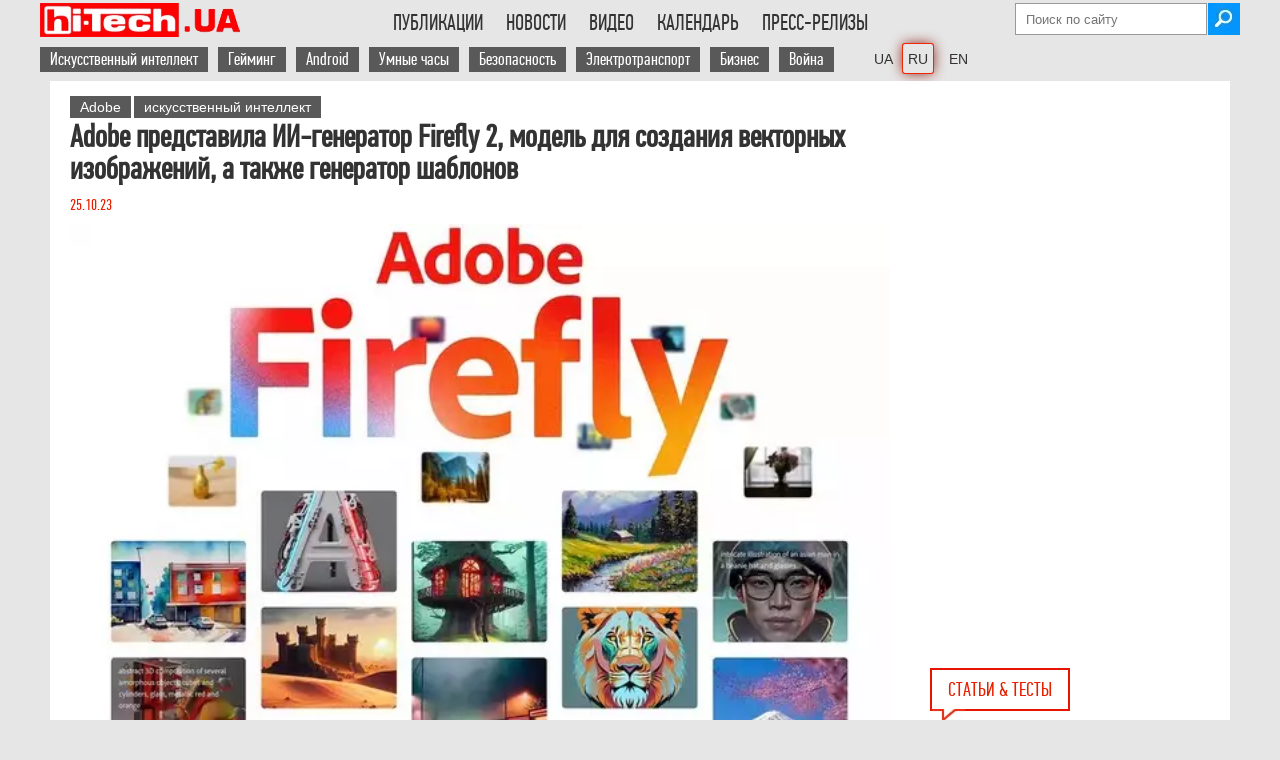

--- FILE ---
content_type: text/html; charset=UTF-8
request_url: https://hi-tech.ua/adobe-predstavila-shi-generator-firefly-2-model-dlya-stvorennya-vektornih-zobrazhen-a-takozh-generator-shabloniv/
body_size: 25228
content:
<!DOCTYPE HTML>
<html lang="ru" class="no-js">
    <head>
        <meta charset="utf-8" />

<!----------------Google Analytics ------------------>
<script async src="https://www.googletagmanager.com/gtag/js?id=G-DHT45YJBXW" type="pmdelayedscript" data-cfasync="false" data-no-optimize="1" data-no-defer="1" data-no-minify="1"></script>
<script type="pmdelayedscript" data-cfasync="false" data-no-optimize="1" data-no-defer="1" data-no-minify="1">
  window.dataLayer = window.dataLayer || [];
  function gtag(){dataLayer.push(arguments);}
  gtag('js', new Date());
  gtag('config', 'G-DHT45YJBXW');
</script>

<!-----Отключаем скрипт Гугл рекламы на отдельной странице ------------------> 
        

<script async src="https://pagead2.googlesyndication.com/pagead/js/adsbygoogle.js?client=ca-pub-6559087303316620" data-overlays="bottom" crossorigin="anonymous" type="pmdelayedscript" data-cfasync="false" data-no-optimize="1" data-no-defer="1" data-no-minify="1"></script>
 
<!-- Скрипт для Lazy Load загрузки Google Adsense рекламы --->
<script type="pmdelayedscript" data-perfmatters-type="text/javascript" data-cfasync="false" data-no-optimize="1" data-no-defer="1" data-no-minify="1">
//<![CDATA[
// Lazy Load AdSense
//var lazyadsense=!1;window.addEventListener("scroll",function(){(0!=document.documentElement.scrollTop&&!1===lazyadsense||0!=document.body.scrollTop&&!1===lazyadsense)&&(!function(){var e=document.createElement("script");e.type="text/javascript",e.async=!0,e.src="https://pagead2.googlesyndication.com/pagead/js/adsbygoogle.js";var a=document.getElementsByTagName("script")[0];a.parentNode.insertBefore(e,a)}(),lazyadsense=!0)},!0);
//]]>
</script>
<!----- Конец Lazy Load скрипта ------>




<meta property="fb:pages" content="163396603701251" />
<meta name="viewport" content="width=device-width">


        
        <link rel="shortcut icon" href="https://hi-tech.ua/wp-content/themes/softpress/favicon.ico" />
        <link rel="preload" href="https://hi-tech.ua/wp-content/themes/softpress/font/pfdintextcomppro-regular-webfont.woff2" as="font" type="font/woff2" crossorigin>
<!--    Скрипт нужен только если подключена форма newsletter 	
        <script  src="https://hi-tech.ua/wp-content/themes/softpress/js/newsletter-open-check.js" defer="defer" ></script>    -->
     	<script src="https://hi-tech.ua/wp-content/themes/softpress/js/jquery-2.1.1.min.js" type="pmdelayedscript" data-cfasync="false" data-no-optimize="1" data-no-defer="1" data-no-minify="1"> </script>    
   	<script src="https://hi-tech.ua/wp-content/themes/softpress/js/jquery.slides.min.js" type="pmdelayedscript" data-cfasync="false" data-no-optimize="1" data-no-defer="1" data-no-minify="1"></script> 
      	<script src="https://hi-tech.ua/wp-content/themes/softpress/js/global.js" defer="defer" type="pmdelayedscript" data-cfasync="false" data-no-optimize="1" data-no-defer="1" data-no-minify="1"></script>   
 

        <link rel="stylesheet" type="text/css" media="screen" data-pmdelayedstyle="https://hi-tech.ua/wp-content/themes/softpress/style.css" />
        <link rel="stylesheet" type="text/css" media="screen" data-pmdelayedstyle="https://hi-tech.ua/wp-content/themes/softpress/css/softpress-mobile.css"/> 

        <meta name='robots' content='index, follow, max-snippet:-1, max-image-preview:large, max-video-preview:-1' />
	<style>img:is([sizes="auto" i], [sizes^="auto," i]) { contain-intrinsic-size: 3000px 1500px }</style>
	<link rel="alternate" href="https://hi-tech.ua/adobe-predstavila-shi-generator-firefly-2-model-dlya-stvorennya-vektornih-zobrazhen-a-takozh-generator-shabloniv/" hreflang="x-default" />
<link rel="alternate" href="https://hi-tech.ua/uk/adobe-predstavila-shi-generator-firefly-2-model-dlya-stvorennya-vektornih-zobrazhen-a-takozh-generator-shabloniv/" hreflang="uk" />
<link rel="alternate" href="https://hi-tech.ua/adobe-predstavila-shi-generator-firefly-2-model-dlya-stvorennya-vektornih-zobrazhen-a-takozh-generator-shabloniv/" hreflang="ru" />

	<!-- This site is optimized with the Yoast SEO plugin v25.9 - https://yoast.com/wordpress/plugins/seo/ -->
	<title>Adobe представила ИИ-генератор Firefly 2, модель для создания векторных изображений, а также генератор шаблонов</title><link rel="preload" href="https://hi-tech.ua/wp-content/webp-express/webp-images/themes/softpress/img/logo300x51-72px.png.webp" as="image" /><link rel="preload" href="https://hi-tech.ua/wp-content/themes/softpress/img/icons/email.png" as="image" /><link rel="preload" href="https://hi-tech.ua/wp-content/uploads/2025/11/robot-pylesos-s-kotom-1180.jpg" as="image" /><link rel="preload" href="https://hi-tech.ua/wp-content/themes/softpress/img/icons/eyeglasses.png" as="image" /><link rel="preload" href="https://hi-tech.ua/wp-content/themes/softpress/img/icons/speach.png" as="image" /><style id="perfmatters-used-css">img[src*="hi_pro_best"],img[src*="hi-tech-best"],img[src*="HI_PRO_BEST"],img[src*="HI-PRO-BEST"]{width:250px !important;}.subscriptions{background:#343434;border-radius:6px;padding:20px 24px;margin-bottom:50px;position:relative;}.subscriptions-title{font-family:"PFDinTextCompPro-menu","PFD-fallback";font-weight:500;font-size:24px;line-height:26px;color:#fff;margin:0;}.subscriptions-subtitle{font-family:"PFDinTextCompPro-menu","PFD-fallback";font-size:18px;line-height:20px;letter-spacing:.15px;color:hsla(0,0%,100%,.54);margin:8px 0 20px;padding-right:150px;}.subscriptions__buttons{display:grid;grid-template-columns:repeat(3,1fr);grid-gap:0 10px;}.subscriptions__btn:nth-child(1){background-image:url("/wp-content/webp-express/webp-images/wp-content/themes/softpress/img/icons/social/white/facebook.png.webp");background-color:#0866ff;}.subscriptions__btn:nth-child(2){background-image:url("/wp-content/webp-express/webp-images/themes/softpress/img/icons/social/white/insta-logo.png.webp");background-color:#ea33b6;}.subscriptions__btn:nth-child(3){background-image:url("/wp-content/webp-express/webp-images/themes/softpress/img/icons/social/white/tg-logo.png.webp");background-color:#2aabee;}.subscriptions__btn{font-weight:500;font-size:16px;line-height:18px;color:#fff;border-radius:4px;display:flex;align-items:center;padding:14px 0 14px 48px;background-repeat:no-repeat;background-position:13px 50%;transition:all .3s ease;}a.subscriptions__btn:hover{color:white;}@media (max-width: 560px){.subscriptions__buttons{grid-template-columns:1fr;grid-gap:6px 0;}.subscriptions-subtitle{padding-right:20px;}}.cn-text-container a{color:#109bff;}@media (max-width: 1000px){img[src*="ua-hi_pro_best"]{width:150px !important;}}#comment{width:calc(100% - 48px);padding:20px;line-height:1.3em;}.comments-area{margin-top:10px;}.comment-form p{margin-bottom:10px;}.comment-form label{display:inline-block;width:10%;}.comment-form input{display:inline-block;width:88.5%;font-size:1.2em;}.comment-form-cookies-consent input{width:10%;}.comment-form-cookies-consent label{width:88.5%;}.form-submit{text-align:center;}.form-submit input{width:100%;font-size:1.2em;padding:10px 0;cursor:pointer;}.comment-form-author,.comment-form-email,.comment-form-url{display:flex;justify-content:space-between;}h3#reply-title{margin-top:20px;}.comment-form-comment label{font-weight:bold;display:flex;}.comment-form-comment label span{padding-left:8px;}@-webkit-keyframes button-spin{from{-webkit-transform:rotate(0);transform:rotate(0);}to{-webkit-transform:rotate(360deg);transform:rotate(360deg);}}@keyframes button-spin{from{-webkit-transform:rotate(0);transform:rotate(0);}to{-webkit-transform:rotate(360deg);transform:rotate(360deg);}}@font-face{font-family:"fontello";src:url("https://hi-tech.ua/wp-content/themes/softpress/share/fontello.ttf?53514568") format("truetype");font-weight:400;font-style:normal;}[class^="icon-"]:before,[class*=" icon-"]:before{font-family:"fontello";font-style:normal;font-weight:400;speak:none;display:inline-block;text-decoration:inherit;width:1em;margin-right:.2em;text-align:center;font-variant:normal;text-transform:none;line-height:1em;margin-left:.2em;-webkit-font-smoothing:antialiased;-moz-osx-font-smoothing:grayscale;text-shadow:1px 1px 1px rgba(127,127,127,.3);}[title*="(("]{text-decoration:line-through !important;color:#50b4be;}@font-face{font-family:"PFDinTextCompPro";font-size:2.5em;font-style:normal;font-weight:normal;src:local("PFDinTextCompPro"),url("https://hi-tech.ua/wp-content/themes/softpress/font/pfdintextcomppro-regular-webfont.woff2") format("woff2");font-display:swap;}@font-face{font-family:"PFDinTextCompPro-menu";font-size:22px;font-style:normal;font-weight:normal;src:local("PFDinTextCompPro"),url("https://hi-tech.ua/wp-content/themes/softpress/font/pfdintextcomppro-regular-webfont.woff2") format("woff2");font-display:swap;}@font-face{font-family:"PFD-fallback";font-stretch:ultra-condensed;letter-spacing:-1.5px;size-adjust:60.57%;src:local("Arial");}a,img{border:none;outline:none;}*{margin:0;padding:0;}a{color:#1f4586;text-decoration:none;}a:hover{color:#2271b1;font-weight:bold;}p a,.content-single-part ul li a{text-decoration:underline;}.header-social{margin:5px 5px 0px 0px;}.main-header ul li{text-transform:uppercase;display:inline-block;padding:12px 10px 17px 10px;cursor:pointer;margin-right:-3px;-webkit-transition:all .2s;-moz-transition:all .2s;-ms-transition:all .2s;-o-transition:all .2s;transition:all .2s;}.menu-menu-container ul li:hover,.menu-menu-container ul li:hover a,.menu-menu-uk-container ul li:hover,.menu-menu-uk-container ul li:hover a,.menu-menu-en-container ul li:hover,.menu-menu-en-container ul li:hover a{background:#e61400;color:#fff;}.main-footer-div{width:100%;display:flex;background:#595959;color:#fff;padding-bottom:30px;}.main-footer{width:1180px;min-width:1180px;margin:auto;color:#fff;background:#595959;display:flex;justify-content:space-between;flex-wrap:wrap;}.footer-unit-300{float:left;width:300px;}.footer-unit-300-top{height:auto;box-sizing:border-box;-moz-box-sizing:border-box;-webkit-box-sizing:border-box;padding:30px 15px 10px 0px;}.footer-unit-300-bottom{width:300px;font-family:Arial;font-size:11px;}.footer-unit-170,.footer-unit-150{padding:25px 0px 0px 20px;box-sizing:border-box;-moz-box-sizing:border-box;-webkit-box-sizing:border-box;}.footer-unit-150{text-align:right;}.footer-unit-150 a,.footer-unit-170 a,.footer-unit-300 a{color:#fff;background:#595959;}.footer-unit-300-top a{background:#e61400;}.footer-unit-150 a{font-family:Arial;font-size:11px;}.footer-h2{font-weight:300;font-size:20px;margin-bottom:5px;text-transform:uppercase;}#searchsubmit{width:32px;height:32px;background-image:url("https://hi-tech.ua/wp-content/webp-express/webp-images/themes/softpress/img/icons/search.jpg.webp");background-repeat:no-repeat;border:none;margin-left:-2px;cursor:pointer;}.attachment-post-thumbnail{width:300px;}.single-post-single-page{margin-left:0px !important;}.arial-text{font-family:Arial;font-size:16px;font-stretch:semi-condensed;}.single-post a,.single-post-news a,.single-post-news-small a{color:#333;}.single-post h1{font-size:22px;font-weight:300;}.single-post-date{color:#e61f00;}.single-post-info{vertical-align:top;color:#666;font-size:16px;}.single-post-info img,.single-post-info-value{float:left;padding-right:5px;}.entry-title a{color:#333;}.clearfix{width:100%;clear:both;}.breadcrumbs a,.breadcrumbs-new a{color:#666;}.hr-line-small{width:100%;height:1px;float:left;margin:auto;margin:10px 0px;border-bottom:1px solid #666;}.single-post-news-page{width:840px;overflow:hidden;margin-bottom:10px;}.single-post-news-page h1{color:#333;font-size:22px;line-height:26px;}.single-post-news-page-img img{width:200px !important;width:auto;height:auto !important;height:auto;}.single-post-news h1,.single-post-news-small h1{font-size:18px;font-weight:600;line-height:20px;}.single-post-news-date{color:#666;}.single-post-news-small{width:290px;margin-bottom:10px;}.single-post-news-right{width:300px;padding-right:10px;float:right;box-sizing:border-box;-moz-box-sizing:border-box;-webkit-box-sizing:border-box;}.single-post-news-small h1{font-size:16px;font-weight:300;line-height:18px;font-stretch:semi-condensed;font-family:"Arial";}.small-single-post-image{width:160px;float:left;margin-right:0px;}.small-single-post-image img{max-width:150px;height:auto;}.small-single-post-news-text{float:left;width:130px;max-height:85px;overflow:hidden;font-size:14px !important;}.small-single-post-news{margin-bottom:15px;}.small-single-post-news h1{color:#333;font-size:16px;line-height:20px;font-family:"PFDinTextCompPro";}.main-content-single{width:840px;margin-right:20px;float:left;}.main-content-single table{border-top:1px solid #e61400;border-bottom:1px solid #e61400;font-family:Arial;font-size:95%;}.content-single-part ol,.content-single-part ul{margin-left:20px;}#abap_box{margin-top:15px;padding:10px 0;}#abap_box .author_photo img{border-radius:40px;width:80px;height:auto;margin-right:10px;float:left;}#abap_box .abap_info{font-family:"PFDinTextCompPro";font-size:16px;color:#e61f00;margin:18px 0;float:left;}.author #abap_box .abap_info,.author #abap_box .author_photo img,.author #abap_box .abap_links{float:none;text-align:center;display:block;margin:auto;}#abap_box .abap_info a{text-transform:uppercase;font-size:21px;color:#333;font-weight:300;}#abap_box .abap_links{margin:15px 0;}.bottom-left-banners{width:840px;margin-bottom:50px;float:left;height:100%;z-index:100;position:relative;}.blb-left,.blb-right{width:300px;float:left;}.blb-right{margin-left:20px;float:right;}.archive-header{color:#333;font-size:32px;font-weight:100;margin-bottom:15px;}.poll-div{margin-left:20px;margin-bottom:20px;}.content-single-right .poll-div{margin-left:0px;}.noscript{background:#e74c3c;position:fixed;top:0;width:100%;z-index:9999;}.noscript-div{width:1180px;margin:auto;padding-top:15px;padding-bottom:15px;color:#fff;font-size:20px;}.last-comments-blog-text>#abap_box{display:none;}.footer-unit-150>div>div>div.textwidget{margin-top:-20px;}.softpress-copyright{width:135px;float:right;margin-top:1px;}@media screen and (min-width: 1000px) and (max-width: 1180px){.main-footer{width:calc(100% - 100px);min-width:calc(100% - 100px);}}@media screen and (max-width: 1000px){ul#menu-vtoroe-menyu a,ul#menu-vtoroe-menyu-uk a,ul#menu-vtoroe-menyu-en a{background:none !important;color:black !important;padding:0px !important;}ul#menu-vtoroe-menyu li:hover,ul#menu-vtoroe-menyu-uk li:hover,ul#menu-vtoroe-menyu-en li:hover{background:#e61400;color:#fff !important;}ul#menu-vtoroe-menyu a:hover,ul#menu-vtoroe-menyu-uk a:hover,ul#menu-vtoroe-menyu-en a:hover{color:#fff !important;}#comment{width:calc(100% - 40px);padding:20px;line-height:1.3em;}.single-post-news-right{width:100%;float:left;padding-right:0;}.single-post-news-small{width:100%;}.attachment-post-thumbnail{height:auto;}.attachment-post-thumbnail,.single-post>.arial-text,.hr-line-small{width:calc(100% - 60px);}.arial-text{font-size:18px !important;}.content-single-right.archive-posts,.content-single-right.archive-news,.readmore-title,.related-posts-generator{display:none;}.form-submit input{font-size:1em;padding:10px;font-stretch:semi-condensed;}.footer-unit-300-bottom{font-size:16px;font-stretch:normal;font-family:"PFDinTextCompPro";}.comment-form label{width:auto;font-size:15px;padding-bottom:3px;}}@media screen and (max-width: 1000px){.main-footer-div{display:block;}.footer-unit-300,.footer-unit-300-bottom{width:100%;}.footer-unit-170,.footer-unit-150{padding:20px 0px 0px 0px;}.footer-unit-300-top{padding:30px 0px 30px 0px;}.footer-unit-300-top img{float:left;}.softpress-copyright{float:left;margin-left:10px;width:auto;}}@media screen and (max-width: 680px){.comment-form input{width:calc(100% - 5px);}.comment-form-author,.comment-form-email,.comment-form-url{display:block;}}@media screen and (max-width: 440px){.main-footer{justify-content:space-around;}.footer-unit-300-top{display:flex;flex-wrap:wrap;}.footer-unit-300-top{padding-bottom:10px;}.softpress-copyright{float:none;width:100%;margin:10px 0 0;}.footer-unit-150{width:100%;text-align:center;}}html{font-size:100%;-webkit-text-size-adjust:100%;-ms-text-size-adjust:100%;}body{font-family:"PFDinTextCompPro","PFD-fallback";background:#e6e6e6;padding:0px 0px 0px !important;}.wrapper{width:1180px;min-width:1180px;min-height:500px;background:#fff;margin:auto;color:#333;position:relative;z-index:9998;}.bg-table-container{overflow:auto;-webkit-overflow-scrolling:touch;position:relative;}.ht-lang-switcher-desktop{margin-left:20px;}.ht-lang-switcher-mobile{display:none;}.current-lang{box-shadow:0 0 0 1px #ef2607,0 0 13px #85150a;border-radius:2px;}.ht-lang-switcher-desktop{margin-left:20px;}.ht-lang-switcher-desktop li a{font-family:Arial !important;font-size:14px !important;}.ht-lang-switcher-desktop ul{overflow:visible !important;}li.current-lang{padding:5px !important;margin-right:0px !important;}.main-header{width:1200px;min-width:1200px;box-sizing:border-box;-moz-box-sizing:border-box;-webkit-box-sizing:border-box;margin:auto;clear:both;}.top-header-div{padding-top:3px;}.main-logo{float:left;}.main-header li a{color:#333;font-family:"PFDinTextCompPro-menu","PFD-fallback";font-size:22px;}.main-header ul{text-align:left;display:inline-block;margin:0;list-style:none;max-height:50px;overflow:hidden;}.menu-menu-container,.menu-menu-uk-container,.menu-menu-en-container,{height:34px;overflow:hidden;}#menu-menu,#menu-menu-uk,#menu-menu-en{float:right;text-align:right;}.main-header ul li{padding:7px 10px 7px 13px;}ul#menu-vtoroe-menyu li,ul#menu-vtoroe-menyu-uk li,ul#menu-vtoroe-menyu-en li{text-transform:none;display:inline-block;padding:7px 10px 7px 0px;cursor:pointer;margin-right:-3px;-webkit-transition:all .2s;-moz-transition:all .2s;-ms-transition:all .2s;-o-transition:all .2s;transition:all .2s;}ul#menu-vtoroe-menyu a,ul#menu-vtoroe-menyu-uk a,ul#menu-vtoroe-menyu-en a{color:white;font-family:"PFDinTextCompPro-menu","PFD-fallback";font-size:18px;padding:2px 10px;background:#595959;}ul#menu-vtoroe-menyu a:hover,ul#menu-vtoroe-menyu-uk a:hover,ul#menu-vtoroe-menyu-en a:hover{background:#e61400;font-weight:bold;color:white !important;}.mobile-menu{display:none;cursor:pointer;background-color:transparent;border:1px solid #eaeaea;border:1px solid rgba(51,51,51,.4);height:42px;overflow:hidden;padding:0px;top:50%;right:0;text-align:center;-webkit-transform:translateY(-50%);-ms-transform:translateY(-50%);transform:translateY(-50%);width:42px;color:#000;font-size:1.3em;}.first-top-header{display:flex;flex-wrap:wrap;flex-direction:column;align-items:flex-end;height:34px;}.second-top-header{display:inline-flex;justify-content:right;width:100%;height:32px;margin-top:5px;}#searchform{margin-top:0px;}#s{background:#fff;background-position:right;border:1px solid #999;height:30px;outline:0 none;padding:0px 10px 0px 10px;width:170px;color:black;}#primary{clear:both;}.content{padding-top:10px;}.single-content{padding:15px 0px 0px 20px;box-sizing:border-box;-moz-box-sizing:border-box;-webkit-box-sizing:border-box;}.content-single-part h1{font-family:"PFDinTextCompPro";}.content-single-part h2,.content-single-part h3,.content-single-part h4{font-family:"PFDinTextCompPro";font-stretch:semi-condensed;padding-top:10px;}.content-single-part h3{font-size:1.4em;}.content-single-title{width:100%;max-width:840px;margin-right:20px;margin-bottom:10px;float:left;}.content-single-title h1{line-height:1em;margin-bottom:10px;color:#333;font-stretch:condensed;}.content-single-part{font-family:Arial;font-size:16px;line-height:24px;width:calc(100% - 20px);float:left;}.content-single-part img,.entry-content img{max-width:835px;width:100%;height:auto;margin:0 auto;display:block;}.content-single-right{width:300px;float:left;}a[rel=tag]{background:#595959;color:#fff;padding:3px 10px;font-size:14px;margin-bottom:3px;display:inline-block;font-stretch:condensed;font-family:Arial;}.main-wrapper .wrapper{width:1200px;}.single-post{width:370px;margin-left:20px;display:inline-block;vertical-align:top;}.single-post-single-page{width:290px;}.single-post>.arial-text{width:297px;word-wrap:break-word;white-space:pre-line;}.single-post-news-page h1,.single-post h1,.small-single-post-news h1{font-size:30px;font-weight:700;line-height:30px;margin-bottom:10px;font-stretch:semi-condensed;}.single-post-news-page h2,.single-post h2,.small-single-post-news h2,.single-post b,.small-single-post-news b{font-size:30px;font-weight:700;line-height:30px;margin-bottom:10px;font-stretch:semi-condensed;color:#333;}.single-post-news-small h2,.single-post-news-small h3{font-size:16px;font-weight:300;line-height:18px;font-stretch:semi-condensed;font-family:"Arial";}.single-post-news-small a{font-size:18px;line-height:20px;}.attachment-post-thumbnail,.single-post>.arial-text,.hr-line-small{width:calc(100% - 10px);}.attachment-post-thumbnail{height:100%;}.index-title,.home-index-title,.readmore-title{font-size:20px;color:#e61f00;padding:8px 16px;border:2px solid #e61400;text-transform:uppercase;font-family:"PFDinTextCompPro";margin-left:20px;margin-bottom:10px;float:left;position:relative;}.index-title img,.home-index-title img,.readmore-title img{position:absolute;bottom:-12px;left:0px;}@media (max-width: 1000px){.ht-lang-switcher-mobile{display:block;margin-left:10px;}.ht-lang-switcher-desktop{display:none;}.ht-lang-switcher-mobile select{padding:12px 0px 11px;background:white;border:none;font-size:20px;margin-top:2px;margin-left:auto;}.ht-lang-switcher-mobile select:focus,.ht-lang-switcher-mobile select:hover{outline:none;}.main-logo{margin-right:auto;}.content-single-part h3{font-size:1.2em;}body{background:white;}.wrapper,.hr-line,.main-footer{width:calc(100% - 18.3818%) !important;min-width:auto;font-stretch:semi-condensed;padding:0 9.0909% 0;height:auto !important;min-height:0px !important;}.main-header{width:100%;min-width:100%;}.second-top-header,.first-top-header{display:none;z-index:99999999999;}.mobile-menu{display:flex;align-items:center;justify-content:center;top:20px;position:relative;}.top-header-div{display:flex;justify-content:space-between;align-items:center;flex-wrap:wrap;height:52px;border-bottom:1px solid rgba(51,51,51,.1);padding:0 9.0909% 0;}.single-content{padding:10px 0 0;}a[rel=tag]{font-size:15px;}.content-single-title{max-width:none;margin:10px 0 0;}.site-content,.content-single-part,.content-single-part div,.type-page{font-size:19px;line-height:27px;width:100% !important;}div.subscriptions{width:calc(100% - 45px) !important;}.tag-cloud,.content-single-right,.main-content-single{width:100%;margin-right:0;}.single-post-news-page{width:100%;}.small-single-post-news a[rel=tag]{display:none;}.content-single-right:has(.catalog-img){display:none;}.attachment-thumbnail,.attachment-post-thumbnail{width:30%;float:left;margin-right:10px;}.single-post-news>.arial-text,.single-post>.arial-text,.hr-line-small{width:100%;}.single-post{width:100% !important;margin-left:0;}.single-post-news-small h1{font-size:18px;line-height:20px;}}@media (max-width: 520px){.main-logo{width:55%;}.main-logo img{width:100%;max-width:204px;}.main-articles,.main-news,.single-post-news-page-img,.single-post-news-page-img img{width:100% !important;height:auto;}.single-post img,.single-post-news img{margin-bottom:10px;}.single-post-news img,.attachment-thumbnail,.attachment-post-thumbnail,.single-post>.arial-text,.hr-line-small{width:100%;max-width:initial;}}@media screen and (min-width: 1000px) and (max-width: 1180px){.main-header,.top-fixed{width:100%;min-width:100%;}.wrapper{width:calc(100% - 316px);min-width:100%;}.main-wrapper .wrapper{width:100%;}.main-wrapper .wrapper .main-articles{width:100%;}.main-content-single,{width:calc(100% - 316px);}.main-content-single{width:calc(100% - 326px);}.content-single-part,.hr-line-archive,.hr-line-archive-video{width:100%;}.single-post-news-page{width:calc(100% - 316px);min-width:100%;}.archive-posts .third,.content-single-right{display:none;}}@keyframes rotation{from{transform:rotate(0deg);}to{transform:rotate(359deg);}}@keyframes rotation{from{transform:rotate(0deg);}to{transform:rotate(359deg);}}body{display:block;}p:has(.circle){margin-left:50px;}</style>
	<meta name="description" content="Adobe представила обновленный ИИ-генератор изображений Firefly 2, модель для векторной графики Firefly Vector, а также генератор шаблонов Design для сервиса Express." />
	<link rel="canonical" href="https://hi-tech.ua/adobe-predstavila-shi-generator-firefly-2-model-dlya-stvorennya-vektornih-zobrazhen-a-takozh-generator-shabloniv/" />
	<meta property="og:locale" content="ru_RU" />
	<meta property="og:locale:alternate" content="uk_UA" />
	<meta property="og:type" content="article" />
	<meta property="og:title" content="Adobe представила ИИ-генератор Firefly 2, модель для создания векторных изображений, а также генератор шаблонов" />
	<meta property="og:description" content="Adobe представила обновленный ИИ-генератор изображений Firefly 2, модель для векторной графики Firefly Vector, а также генератор шаблонов Design для сервиса Express." />
	<meta property="og:url" content="https://hi-tech.ua/adobe-predstavila-shi-generator-firefly-2-model-dlya-stvorennya-vektornih-zobrazhen-a-takozh-generator-shabloniv/" />
	<meta property="og:site_name" content="hi-Tech.ua" />
	<meta property="article:publisher" content="https://www.facebook.com/htweb" />
	<meta property="article:author" content="https://www.facebook.com/tabakovd" />
	<meta property="article:published_time" content="2023-10-25T09:00:59+00:00" />
	<meta property="article:modified_time" content="2024-02-29T19:42:08+00:00" />
	<meta property="og:image" content="https://hi-tech.ua/wp-content/uploads/2023/03/adobe-firefly.jpg" />
	<meta property="og:image:width" content="615" />
	<meta property="og:image:height" content="373" />
	<meta property="og:image:type" content="image/jpeg" />
	<meta name="author" content="Дмитро Табаков" />
	<meta name="twitter:card" content="summary_large_image" />
	<meta name="twitter:creator" content="@https://twitter.com/Gangiboss" />
	<meta name="twitter:site" content="@hi_tech" />
	<meta name="twitter:label1" content="Written by" />
	<meta name="twitter:data1" content="Дмитро Табаков" />
	<meta name="twitter:label2" content="Est. reading time" />
	<meta name="twitter:data2" content="2 минуты" />
	<script type="application/ld+json" class="yoast-schema-graph">{"@context":"https://schema.org","@graph":[{"@type":"NewsArticle","@id":"https://hi-tech.ua/adobe-predstavila-shi-generator-firefly-2-model-dlya-stvorennya-vektornih-zobrazhen-a-takozh-generator-shabloniv/#article","isPartOf":{"@id":"https://hi-tech.ua/adobe-predstavila-shi-generator-firefly-2-model-dlya-stvorennya-vektornih-zobrazhen-a-takozh-generator-shabloniv/"},"author":{"name":"Дмитро Табаков","@id":"https://hi-tech.ua/#/schema/person/6c9ca0390b8e40b3de70135b3ee1d553"},"headline":"Adobe представила ИИ-генератор Firefly 2, модель для создания векторных изображений, а также генератор шаблонов","datePublished":"2023-10-25T09:00:59+00:00","dateModified":"2024-02-29T19:42:08+00:00","mainEntityOfPage":{"@id":"https://hi-tech.ua/adobe-predstavila-shi-generator-firefly-2-model-dlya-stvorennya-vektornih-zobrazhen-a-takozh-generator-shabloniv/"},"wordCount":167,"commentCount":0,"publisher":{"@id":"https://hi-tech.ua/#organization"},"image":{"@id":"https://hi-tech.ua/adobe-predstavila-shi-generator-firefly-2-model-dlya-stvorennya-vektornih-zobrazhen-a-takozh-generator-shabloniv/#primaryimage"},"thumbnailUrl":"https://hi-tech.ua/wp-content/uploads/2023/03/adobe-firefly.jpg","keywords":["Adobe","искусственный интеллект"],"articleSection":["Новость"],"inLanguage":"ru-RU","potentialAction":[{"@type":"CommentAction","name":"Comment","target":["https://hi-tech.ua/adobe-predstavila-shi-generator-firefly-2-model-dlya-stvorennya-vektornih-zobrazhen-a-takozh-generator-shabloniv/#respond"]}]},{"@type":"WebPage","@id":"https://hi-tech.ua/adobe-predstavila-shi-generator-firefly-2-model-dlya-stvorennya-vektornih-zobrazhen-a-takozh-generator-shabloniv/","url":"https://hi-tech.ua/adobe-predstavila-shi-generator-firefly-2-model-dlya-stvorennya-vektornih-zobrazhen-a-takozh-generator-shabloniv/","name":"Adobe представила ИИ-генератор Firefly 2, модель для создания векторных изображений, а также генератор шаблонов","isPartOf":{"@id":"https://hi-tech.ua/#website"},"primaryImageOfPage":{"@id":"https://hi-tech.ua/adobe-predstavila-shi-generator-firefly-2-model-dlya-stvorennya-vektornih-zobrazhen-a-takozh-generator-shabloniv/#primaryimage"},"image":{"@id":"https://hi-tech.ua/adobe-predstavila-shi-generator-firefly-2-model-dlya-stvorennya-vektornih-zobrazhen-a-takozh-generator-shabloniv/#primaryimage"},"thumbnailUrl":"https://hi-tech.ua/wp-content/uploads/2023/03/adobe-firefly.jpg","datePublished":"2023-10-25T09:00:59+00:00","dateModified":"2024-02-29T19:42:08+00:00","description":"Adobe представила обновленный ИИ-генератор изображений Firefly 2, модель для векторной графики Firefly Vector, а также генератор шаблонов Design для сервиса Express.","inLanguage":"ru-RU","potentialAction":[{"@type":"ReadAction","target":["https://hi-tech.ua/adobe-predstavila-shi-generator-firefly-2-model-dlya-stvorennya-vektornih-zobrazhen-a-takozh-generator-shabloniv/"]}]},{"@type":"ImageObject","inLanguage":"ru-RU","@id":"https://hi-tech.ua/adobe-predstavila-shi-generator-firefly-2-model-dlya-stvorennya-vektornih-zobrazhen-a-takozh-generator-shabloniv/#primaryimage","url":"https://hi-tech.ua/wp-content/uploads/2023/03/adobe-firefly.jpg","contentUrl":"https://hi-tech.ua/wp-content/uploads/2023/03/adobe-firefly.jpg","width":615,"height":373,"caption":"Adobe Firefly"},{"@type":"WebSite","@id":"https://hi-tech.ua/#website","url":"https://hi-tech.ua/","name":"hi-Tech.ua","description":"Хайтек обзоры устройств, ИТ-новости, тесты hard и software","publisher":{"@id":"https://hi-tech.ua/#organization"},"alternateName":"ht.ua","potentialAction":[{"@type":"SearchAction","target":{"@type":"EntryPoint","urlTemplate":"https://hi-tech.ua/?s={search_term_string}"},"query-input":{"@type":"PropertyValueSpecification","valueRequired":true,"valueName":"search_term_string"}}],"inLanguage":"ru-RU"},{"@type":"Organization","@id":"https://hi-tech.ua/#organization","name":"Софтпресс","url":"https://hi-tech.ua/","logo":{"@type":"ImageObject","inLanguage":"ru-RU","@id":"https://hi-tech.ua/#/schema/logo/image/","url":"https://hi-tech.ua/wp-content/uploads/2015/06/SoftPress-rus.png","contentUrl":"https://hi-tech.ua/wp-content/uploads/2015/06/SoftPress-rus.png","width":300,"height":153,"caption":"Софтпресс"},"image":{"@id":"https://hi-tech.ua/#/schema/logo/image/"},"sameAs":["https://www.facebook.com/htweb","https://x.com/hi_tech","https://www.youtube.com/user/hiTechUA","https://www.instagram.com/hitechua/"]},{"@type":"Person","@id":"https://hi-tech.ua/#/schema/person/6c9ca0390b8e40b3de70135b3ee1d553","name":"Дмитро Табаков","image":{"@type":"ImageObject","inLanguage":"ru-RU","@id":"https://hi-tech.ua/#/schema/person/image/","url":"https://hi-tech.ua/wp-content/uploads/2014/09/cropped-155150-10151466690068018-487774126-n-96x96.jpg","contentUrl":"https://hi-tech.ua/wp-content/uploads/2014/09/cropped-155150-10151466690068018-487774126-n-96x96.jpg","caption":"Дмитро Табаков"},"description":"Руководитель проектов hi-tech.ua","sameAs":["https://hi-tech.ua/","https://www.facebook.com/tabakovd","https://www.instagram.com/gangiboss/","https://www.linkedin.com/in/dtabakov/","https://x.com/https://twitter.com/Gangiboss","https://www.youtube.com/@DmytroTab"],"url":"https://hi-tech.ua/author/gangiboss/"}]}</script>
	<!-- / Yoast SEO plugin. -->


<link rel="alternate" type="application/rss+xml" title="hi-Tech.ua &raquo; Лента комментариев к &laquo;Adobe представила ИИ-генератор Firefly 2, модель для создания векторных изображений, а также генератор шаблонов&raquo;" href="https://hi-tech.ua/adobe-predstavila-shi-generator-firefly-2-model-dlya-stvorennya-vektornih-zobrazhen-a-takozh-generator-shabloniv/feed/" />

<link rel='stylesheet' id='twbbwg-global-css' data-pmdelayedstyle="https://hi-tech.ua/wp-content/plugins/photo-gallery/booster/assets/css/global.css?ver=1.0.0" type='text/css' media='all' />
<style id='classic-theme-styles-inline-css' type='text/css'>
/*! This file is auto-generated */
.wp-block-button__link{color:#fff;background-color:#32373c;border-radius:9999px;box-shadow:none;text-decoration:none;padding:calc(.667em + 2px) calc(1.333em + 2px);font-size:1.125em}.wp-block-file__button{background:#32373c;color:#fff;text-decoration:none}
</style>
<link rel='stylesheet' id='gutenberg-pdfjs-css' data-pmdelayedstyle="https://hi-tech.ua/wp-content/plugins/pdfjs-viewer-shortcode/inc/../blocks/dist/style.css?ver=2.2.3" type='text/css' media='all' />
<link rel='stylesheet' id='bb-tcs-editor-style-shared-css' data-pmdelayedstyle="https://hi-tech.ua/wp-content/plugins/hi-tech/css/ht-editor-style-shared.css" type='text/css' media='all' />
<link rel='preload' as='style' onload="this.onload=null;this.rel='stylesheet'" 
id='bs-lightbox-css' href='https://hi-tech.ua/wp-content/plugins/bs-lightbox-js/glightbox/css/glightbox.min.css?ver=6.8.2' type='text/css' media='all' /><link rel='stylesheet' id='cookie-notice-front-css' href="https://hi-tech.ua/wp-content/plugins/cookie-notice/css/front.min.css?ver=2.5.7" type='text/css' media='all' />
<link rel='stylesheet' id='bwg_fonts-css' data-pmdelayedstyle="http://hi-tech.ua/wp-content/plugins/photo-gallery/css/bwg-fonts/fonts.css?ver=0.0.1" type='text/css' media='all' />
<link rel='stylesheet' id='sumoselect-css' data-pmdelayedstyle="http://hi-tech.ua/wp-content/plugins/photo-gallery/css/sumoselect.min.css?ver=3.4.6" type='text/css' media='all' />
<link rel='stylesheet' id='mCustomScrollbar-css' data-pmdelayedstyle="http://hi-tech.ua/wp-content/plugins/photo-gallery/css/jquery.mCustomScrollbar.min.css?ver=3.1.5" type='text/css' media='all' />
<link rel='stylesheet' id='bwg_frontend-css' data-pmdelayedstyle="http://hi-tech.ua/wp-content/plugins/photo-gallery/css/styles.min.css?ver=1.8.35" type='text/css' media='all' />
<link rel='stylesheet' id='searchandfilter-css' data-pmdelayedstyle="https://hi-tech.ua/wp-content/plugins/search-filter/style.css?ver=1" type='text/css' media='all' />
<link rel='stylesheet' id='wp-polls-css' data-pmdelayedstyle="https://hi-tech.ua/wp-content/plugins/wp-polls/polls-css.css?ver=2.77.3" type='text/css' media='all' />
<style id='wp-polls-inline-css' type='text/css'>
.wp-polls .pollbar {
	margin: 1px;
	font-size: 13px;
	line-height: 15px;
	height: 15px;
	background: #999;
	border: 1px solid #666;
}

</style>
<script type="pmdelayedscript" src="https://hi-tech.ua/wp-content/plugins/bs-lightbox-js/glightbox/js/glightbox.min.js?ver=6.8.2" id="bs-lightbox-js-js" data-perfmatters-type="text/javascript" data-cfasync="false" data-no-optimize="1" data-no-defer="1" data-no-minify="1"></script>
<link rel="EditURI" type="application/rsd+xml" title="RSD" href="https://hi-tech.ua/xmlrpc.php?rsd" />
<style type="text/css">.softpress-branding {width:960px!important; margin: 0 auto !important; z-index: 5; position: relative; }</style><link rel="icon" href="https://hi-tech.ua/wp-content/uploads/2019/03/hi-tech-ua-164-164-150x150.png" sizes="32x32" />
<link rel="icon" href="https://hi-tech.ua/wp-content/uploads/2019/03/hi-tech-ua-164-164.png" sizes="192x192" />
<link rel="apple-touch-icon" href="https://hi-tech.ua/wp-content/uploads/2019/03/hi-tech-ua-164-164.png" />
<meta name="msapplication-TileImage" content="https://hi-tech.ua/wp-content/uploads/2019/03/hi-tech-ua-164-164.png" />
<noscript><style>.perfmatters-lazy[data-src]{display:none !important;}</style></noscript><style>.perfmatters-lazy-youtube{position:relative;width:100%;max-width:100%;height:0;padding-bottom:56.23%;overflow:hidden}.perfmatters-lazy-youtube img{position:absolute;top:0;right:0;bottom:0;left:0;display:block;width:100%;max-width:100%;height:auto;margin:auto;border:none;cursor:pointer;transition:.5s all;-webkit-transition:.5s all;-moz-transition:.5s all}.perfmatters-lazy-youtube img:hover{-webkit-filter:brightness(75%)}.perfmatters-lazy-youtube .play{position:absolute;top:50%;left:50%;right:auto;width:68px;height:48px;margin-left:-34px;margin-top:-24px;background:url(https://hi-tech.ua/wp-content/plugins/perfmatters/img/youtube.svg) no-repeat;background-position:center;background-size:cover;pointer-events:none}.perfmatters-lazy-youtube iframe{position:absolute;top:0;left:0;width:100%;height:100%;z-index:99}</style> 

    </head>
      
    <body>
        <noscript>
        <div class="noscript">
            <div class="noscript-div">
                <img width="24" height="21" src="https://hi-tech.ua/wp-content/webp-express/webp-images/wp-content/themes/softpress/img/alert.png.webp" title="Oops!" align="left">&nbsp;&nbsp;Для корректной работы сайта необходим включённый <strong>JavaScript</strong>! Пожалуйста, активируйте его для дальнейшего пользования ресурсом.
            </div>
        </div>
        </noscript>

        <header class="main-header">
            <div class="top-header-div">
            	<a class="main-logo" href="https://hi-tech.ua" ><img data-perfmatters-preload width="300" height="51" src="https://hi-tech.ua/wp-content/webp-express/webp-images/themes/softpress/img/logo300x51-72px.png.webp" style="max-width:200px;height:auto;" title="На головну" align="left"/></a>
                <button class="mobile-menu" onclick="buttonOnClick()">☰</button>
	        <div class="ht-lang-switcher-mobile">
				<select name="lang_choice_1" id="lang_choice_1" class="pll-switcher-select" aria-label="lang switcher">
	<option value="https://hi-tech.ua/uk/adobe-predstavila-shi-generator-firefly-2-model-dlya-stvorennya-vektornih-zobrazhen-a-takozh-generator-shabloniv/" lang="uk">UA</option>
	<option value="https://hi-tech.ua/adobe-predstavila-shi-generator-firefly-2-model-dlya-stvorennya-vektornih-zobrazhen-a-takozh-generator-shabloniv/" lang="ru" selected='selected'>RU</option>
	<option value="https://hi-tech.ua/en/" lang="en">EN</option>

</select>
<script type="pmdelayedscript" data-perfmatters-type="text/javascript" data-cfasync="false" data-no-optimize="1" data-no-defer="1" data-no-minify="1">
					document.getElementById( "lang_choice_1" ).addEventListener( "change", function ( event ) { location.href = event.currentTarget.value; } )
				</script>		</div>
                
        <div class="first-top-header">
                                <div class="menu-menu-container"><ul id="menu-menu" class="menu"><li id="menu-item-2989" class="menu-item menu-item-type-custom menu-item-object-custom menu-item-2989"><a href="/article/">Публикации</a></li>
<li id="menu-item-2990" class="menu-item menu-item-type-custom menu-item-object-custom menu-item-2990"><a href="/novosti/">Новости</a></li>
<li id="menu-item-2991" class="menu-item menu-item-type-custom menu-item-object-custom menu-item-2991"><a href="/videos/">Видео</a></li>
<li id="menu-item-2993" class="menu-item menu-item-type-custom menu-item-object-custom menu-item-2993"><a href="/events/">Календарь</a></li>
<li id="menu-item-2994" class="menu-item menu-item-type-custom menu-item-object-custom menu-item-2994"><a href="/press_releases/">Пресс-релизы</a></li>
</ul></div>                	<!-- Search -->
                		<form method="get" id="searchform" action="https://hi-tech.ua">
                    		<input aria-label="Search field" data-role="none" type="text" name="s" id="s" placeholder="Поиск по сайту"/>
				<input aria-label="Search button" type="submit" id="searchsubmit" value=" "/>
                		</form>

                 </div>
                  <div class="second-top-header"> 
                	<div class="menu-vtoroe-menyu-container"><ul id="menu-vtoroe-menyu" class="menu"><li id="menu-item-195470" class="menu-item menu-item-type-custom menu-item-object-custom menu-item-195470"><a href="/tag/iskusstvennyiy-intellekt/">Искусственный интеллект</a></li>
<li id="menu-item-195472" class="menu-item menu-item-type-custom menu-item-object-custom menu-item-195472"><a href="/tag/igryi/">Гейминг</a></li>
<li id="menu-item-195471" class="menu-item menu-item-type-custom menu-item-object-custom menu-item-195471"><a href="/tag/android/">Android</a></li>
<li id="menu-item-202991" class="menu-item menu-item-type-custom menu-item-object-custom menu-item-202991"><a href="/tag/umnyie-chasyi/">Умные часы</a></li>
<li id="menu-item-195474" class="menu-item menu-item-type-custom menu-item-object-custom menu-item-195474"><a href="/tag/bezopasnost/">Безопасность</a></li>
<li id="menu-item-197602" class="menu-item menu-item-type-custom menu-item-object-custom menu-item-197602"><a href="/tag/elektrotransport/">Электротранспорт</a></li>
<li id="menu-item-195473" class="menu-item menu-item-type-custom menu-item-object-custom menu-item-195473"><a href="/tag/biznes/">Бизнес</a></li>
<li id="menu-item-195475" class="menu-item menu-item-type-custom menu-item-object-custom menu-item-195475"><a href="/tag/voyna/">Война</a></li>
</ul></div>                        <!--- Вывод языкового свитчера --->
                          <div class="ht-lang-switcher-desktop">
                               <div>
                                <ul>
					<li class="lang-item lang-item-15177 lang-item-uk lang-item-first"><a  lang="uk" hreflang="uk" href="https://hi-tech.ua/uk/adobe-predstavila-shi-generator-firefly-2-model-dlya-stvorennya-vektornih-zobrazhen-a-takozh-generator-shabloniv/">UA</a></li>
	<li class="lang-item lang-item-15174 lang-item-ru current-lang"><a  lang="ru" hreflang="ru" href="https://hi-tech.ua/adobe-predstavila-shi-generator-firefly-2-model-dlya-stvorennya-vektornih-zobrazhen-a-takozh-generator-shabloniv/">RU</a></li>
	<li class="lang-item lang-item-15181 lang-item-en no-translation"><a  lang="en" hreflang="en" href="https://hi-tech.ua/en/">EN</a></li>
				</ul>
			       </div>	
			</div>

<!----    Форма newsletter - требуется подключени js-скрипта выше и плагин newsletter
                        <div class="header-desktop" >
                		<div class="header-login" id="header-login-open"><img data-perfmatters-preload width="20" height="18" alt="email" src="https://hi-tech.ua/wp-content/themes/softpress/img/icons/email.png" align="left" style="margin-top: 2px;"/>&nbsp;&nbsp;<span id="header-login-text">Підписатися</span></div>
                		<div class="header-login-div" id="header-login-div">
                    		<div class="header-login-div-1">
                        		<div class="newsletter newsletter-subscription">
                            			<form method="post" action="/?na=s" onsubmit="return newsletter_check(this)">
                                		<table cellspacing="0" cellpadding="3" border="0">
                                    		<tr>
                                        	<th>Імя</th>
                                        	<td><input aria-label="firstname" class="newsletter-firstname" type="text" name="nn" size="30"></td>
                                    		</tr>
                                    		<tr>
                                        	<th>Email</th>
                                        	<td align="left"><input aria-label="email" class="newsletter-email" type="email" name="ne" size="30" required></td>
                                    		</tr>
                                    		<tr>
                                        	<td colspan="2" class="newsletter-td-submit">
                                            	<input aria-label="Submit" class="tnp-submit" type="submit" value="Підписатися"/>
                                        	</td>
                                    		</tr>
                                		</table>
                            			</form>
                        		</div> 
                    		</div>  
                    		<div class="clearfix"></div>
                		</div>  
                	</div> <!---header-desktop---------->
                </div> <!---second-top-header --->
  	    </div>  <!-------top-header-div --------->
    <!---
        <nav class='menu'>

        </nav>
     --->
        </header><!---  Слайдер-баннер в сингл постах ( если нужно включить - то включить в mu-plugins плагин slider pro для сингл постов
 <div class ="slider-post" id="post-slider">
 <div class="advanced-slider slider-pro" id="slider-pro-7" tabindex="0" style="width: 400px; height: autopx;">
	<div class="slides">
		<div class="slide" >
			<a href="https://hi-tech.ua/article/horoshij-nedorogoj-robot-pylesos-chto-kupit-v-2025-godu/" target="_self" rel="follow"  title="Робот-пылесос для дома и кота" tabindex="-1">
			</a>
			<div class="thumbnail">			<a href="https://hi-tech.ua/article/horoshij-nedorogoj-robot-pylesos-chto-kupit-v-2025-godu/" target="_self" tabindex="-1">
				<img data-perfmatters-preload width="1180" height="393" class="content-thumbnail" src="https://hi-tech.ua/wp-content/uploads/2025/11/robot-pylesos-s-kotom-1180.jpg" alt="Робот-пылесос" title="Робот-пылесос-с-котом-1180"/>
			</a>

<div class="slider-thumb-text slider-big-text">Какой робот-пылесос выбрать и купить в 2025 году?</div></div>
		</div>
	</div>
</div>

 </div>

--->
<div class="wrapper">
    <div class="content single-content" id="primary">

        <div class="breadcrumbs" >
            <a href="https://hi-tech.ua/tag/adobe/" rel="tag">Adobe</a>&nbsp;<a href="https://hi-tech.ua/tag/iskusstvennyiy-intellekt/" rel="tag">искусственный интеллект</a>        </div>

        <div class="main-content-single">
            <div class="content-single-title">
                <h1>Adobe представила ИИ-генератор Firefly 2, модель для создания векторных изображений, а также генератор шаблонов</h1>
                <span class="single-post-date">25.10.23 </span>  
                <!--- К-во просмотров-->
                <!--<img data-perfmatters-preload width="23" height="17" src="https://hi-tech.ua/wp-content/themes/softpress/img/icons/eyeglasses.png"/> 586 <img data-perfmatters-preload width="19" height="17" src="https://hi-tech.ua/wp-content/themes/softpress/img/icons/speach.png"/> 0  <br/>
            -->
            </div>                
            <div class="clearfix"></div>
            <div class="content-single-part">
                
                <p><img decoding="async" src="data:image/svg+xml,%3Csvg%20xmlns=&#039;http://www.w3.org/2000/svg&#039;%20width=&#039;615&#039;%20height=&#039;373&#039;%20viewBox=&#039;0%200%20615%20373&#039;%3E%3C/svg%3E" alt="Adobe Firefly" width="615" height="373" class="perfmatters-lazy" data-src="https://hi-tech.ua/wp-content/webp-express/webp-images/uploads/2023/03/adobe-firefly.jpg.webp" data-srcset="https://hi-tech.ua/wp-content/webp-express/webp-images/uploads/2023/03/adobe-firefly.jpg.webp 615w,  https://hi-tech.ua/wp-content/webp-express/webp-images/uploads/2023/03/adobe-firefly-205x124.jpg.webp 205w,  https://hi-tech.ua/wp-content/webp-express/webp-images/uploads/2023/03/adobe-firefly-300x182.jpg.webp 300w" data-sizes="(max-width: 615px) 100vw, 615px" /><noscript><img decoding="async" fetchpriority="high"class="alignnone size-full wp-image-186533" src="https://hi-tech.ua/wp-content/webp-express/webp-images/uploads/2023/03/adobe-firefly.jpg.webp" alt="Adobe Firefly" width="615" height="373" srcset="https://hi-tech.ua/wp-content/webp-express/webp-images/uploads/2023/03/adobe-firefly.jpg.webp 615w,  https://hi-tech.ua/wp-content/webp-express/webp-images/uploads/2023/03/adobe-firefly-205x124.jpg.webp 205w,  https://hi-tech.ua/wp-content/webp-express/webp-images/uploads/2023/03/adobe-firefly-300x182.jpg.webp 300w" sizes="(max-width: 615px) 100vw, 615px" /></noscript></p>
<p>&nbsp;</p>
<p>Adobe представила обновленный ИИ-генератор изображений Firefly 2, модель для векторной графики Firefly Vector, а также генератор шаблонов Design для сервиса Express.</p>
<p>&nbsp;</p>
<p>Firefly Image 2 – это обновленная версия системы преобразования текста в изображение. Как и предшественник, она работает исключительно с лицензионным контентом, обеспечивающим безопасность использования результатов работы ИИ в коммерческих целях. Кроме того, система поддерживает текстовые подсказки на любом из 100 языков.</p>
<p>&nbsp;</p>
<p>Модель Firefly Vector для создания векторных изображений позволит художникам не выходить за рамки фирменного стиля, быстро создавать новые дизайны на основе имеющихся иллюстраций, а также бесшовные заливки и векторные градиенты.</p>
<p>&nbsp;</p>
<p>Модель Design ориентирована на специалистов по рекламе и маркетингу. С помощью Adobe Express можно создавать шаблоны печатных и онлайновых копий.</p>
<p>&nbsp;</p>
<p>Пользователи смогут генерировать изображения в Firefly, а затем переносить их в Express для использования в макете. При необходимости шаблоны можно отредактировать вручную.</p>
<p>&nbsp;</p>
<p>Инструменты доступны в приложениях Adobe типа Photoshop, Premiere Pro и Illustrator. Также они включены в подписку Creative Cloud.</p>
                				<br/>
<!-----Социальный виджет ------>  

       <div class="subscriptions">
        <p class="subscriptions-title">Не пропустите интересное!</p>
        <p class="subscriptions-subtitle">Підписывайтесь на наши каналы и читайте анонсы хай-тек новостей, тестов и обзоров в удобном формате!</p>
        <div class="subscriptions__buttons">
            <a href="https://www.facebook.com/htweb" rel="nofollow noopener" class="subscriptions__btn" target="_blank">Мы в Facebook</a>
            <a href="https://www.instagram.com/hitechua/" class="subscriptions__btn" rel="nofollow noopener" target="_blank">Мы в Instagram</a>
            <a href="https://t.me/hitechinua" class="subscriptions__btn" rel="nofollow noopener" target="_blank">Мы в Telegram</a>
        </div>
    </div>
 <?php// } ?>

       <!--- Социальные кнопки --> 
                              <!------- Конец социальных кнопок-------------->   
                
<div id="comments" class="comments-area">

	
	
		<div id="respond" class="comment-respond">
		<h3 id="reply-title" class="comment-reply-title">Добавить комментарий <small><a rel="nofollow" id="cancel-comment-reply-link" href="/adobe-predstavila-shi-generator-firefly-2-model-dlya-stvorennya-vektornih-zobrazhen-a-takozh-generator-shabloniv/#respond" style="display:none;">Отменить ответ</a></small></h3><form action="https://hi-tech.ua/wp-comments-post.php" method="post" id="commentform" class="comment-form"><p class="comment-notes"><span id="email-notes">Ваш адрес email не будет опубликован.</span> <span class="required-field-message">Обязательные поля помечены <span class="required">*</span></span></p><p class="comment-form-comment"><label for="comment">Комментарий <span class="required">*</span></label> <textarea id="comment" name="comment" cols="45" rows="8" maxlength="65525" required="required"></textarea></p><p class="comment-form-author"><label for="author">Имя <span class="required">*</span></label> <input id="author" name="author" type="text" value="" size="30" maxlength="245" autocomplete="name" required="required" /></p>
<p class="comment-form-email"><label for="email">Email <span class="required">*</span></label> <input id="email" name="email" type="text" value="" size="30" maxlength="100" aria-describedby="email-notes" autocomplete="email" required="required" /></p>
<p class="comment-form-cookies-consent"><input id="wp-comment-cookies-consent" name="wp-comment-cookies-consent" type="checkbox" checked="checked" value="yes" /><label for="wp-comment-cookies-consent">Я согласен с <a href="/politika-konfidenczialnosti/" target="_blank">политикой конфиденциальности</a></label></p>
<p class="form-submit"><input name="submit" type="submit" id="submit" class="submit" value="Отправить комментарий" /> <input type='hidden' name='comment_post_ID' value='192497' id='comment_post_ID' />
<input type='hidden' name='comment_parent' id='comment_parent' value='0' />
</p><p style="display: none;"><input type="hidden" id="akismet_comment_nonce" name="akismet_comment_nonce" value="9221a9c14f" /></p><p style="display: none !important;" class="akismet-fields-container" data-prefix="ak_"><label>&#916;<textarea name="ak_hp_textarea" cols="45" rows="8" maxlength="100"></textarea></label><input type="hidden" id="ak_js_1" name="ak_js" value="133"/><script type="pmdelayedscript" data-cfasync="false" data-no-optimize="1" data-no-defer="1" data-no-minify="1">document.getElementById( "ak_js_1" ).setAttribute( "value", ( new Date() ).getTime() );</script></p></form>	</div><!-- #respond -->
	
</div><!-- #comments .comments-area -->             
                
                
		<div class="clearfix"></div><br/>

            </div> 

            <div class="clearfix"></div>
            <br/><br/>
             <!---------Реклама внизу----------------->
            <div class="bottom-left-banners">
                <div class="blb-left">
                        <div class="third front-widgets">
                               
                               
                        </div>
                </div>
                <div class="blb-right">
                        <div class="third front-widgets">
                               
                               
                        </div>
                </div>
            </div>
             <!---------Реклама внизу----------------->
        </div>

        <div class="content-single-right">
                <div class="third front-widgets">
                 <div id='c5830_0_8' class='sam-pro-container sam-pro-place' style='display:flex; justify-content: center; flex-direction: row;'><div style='text-align:center'><!-- Desktop-1 -->
<ins class="adsbygoogle"
     style="display:inline-block;width:300px;height:250px"
     data-ad-client="ca-pub-6559087303316620"
     data-ad-slot="4074602190"></ins>
<script type="pmdelayedscript" data-cfasync="false" data-no-optimize="1" data-no-defer="1" data-no-minify="1">
(adsbygoogle = window.adsbygoogle || []).push({});
</script>

<!-- Desktop-2 -->
<ins class="adsbygoogle"
     style="display:inline-block;width:300px;height:250px"
     data-ad-client="ca-pub-6559087303316620"
     data-ad-slot="9981534994"></ins>
<script type="pmdelayedscript" data-cfasync="false" data-no-optimize="1" data-no-defer="1" data-no-minify="1">
(adsbygoogle = window.adsbygoogle || []).push({});
</script></div></div>                </div>

            <br/>
         <a href="/article/"> 
            	<div class="index-title" style="margin-left: 0px !important; margin-top: 20px;">Статьи & тесты<img width="33" height="12" alt="Articles" src="data:image/svg+xml,%3Csvg%20xmlns=&#039;http://www.w3.org/2000/svg&#039;%20width=&#039;33&#039;%20height=&#039;12&#039;%20viewBox=&#039;0%200%2033%2012&#039;%3E%3C/svg%3E" class="perfmatters-lazy" data-src="https://hi-tech.ua/wp-content/webp-express/webp-images/themes/softpress/img/arrow.png.webp" /><noscript><img width="33" height="12" alt="Articles" src="https://hi-tech.ua/wp-content/webp-express/webp-images/themes/softpress/img/arrow.png.webp"/></noscript></div>
</a>
            <div class="clearfix"></div>

            <div class= "small-posts">
            	
            		<div class="single-post single-post-single-page">
                		<span class="single-post-date">03.11.25</span><br/>
                		<a href="https://hi-tech.ua/article/oppo-a6-pro-cph2799-obzor/" rel="bookmark"><b>Обзор смартфона Oppo A6 Pro: амбициозный</b>
                    			<div class="single-post-info">
                        			<img width="23" height="17" alt="views" src="data:image/svg+xml,%3Csvg%20xmlns=&#039;http://www.w3.org/2000/svg&#039;%20width=&#039;23&#039;%20height=&#039;17&#039;%20viewBox=&#039;0%200%2023%2017&#039;%3E%3C/svg%3E" class="perfmatters-lazy" data-src="https://hi-tech.ua/wp-content/webp-express/webp-images/wp-content/themes/softpress/img/icons/eyeglasses.png.webp" /><noscript><img width="23" height="17"  alt="views" src="https://hi-tech.ua/wp-content/webp-express/webp-images/wp-content/themes/softpress/img/icons/eyeglasses.png.webp"/></noscript>
						<div class="single-post-info-value">	 769</div> 
                        		<img width="19" height="17" alt="comments" src="data:image/svg+xml,%3Csvg%20xmlns=&#039;http://www.w3.org/2000/svg&#039;%20width=&#039;19&#039;%20height=&#039;17&#039;%20viewBox=&#039;0%200%2019%2017&#039;%3E%3C/svg%3E" class="perfmatters-lazy" data-src="https://hi-tech.ua/wp-content/webp-express/webp-images/wp-content/themes/softpress/img/icons/speach.png.webp" /><noscript><img width="19" height="17" alt="comments" src="https://hi-tech.ua/wp-content/webp-express/webp-images/wp-content/themes/softpress/img/icons/speach.png.webp"/></noscript> 0                    		</div>
                    		<img width="300" height="225" src="data:image/svg+xml,%3Csvg%20xmlns=&#039;http://www.w3.org/2000/svg&#039;%20width=&#039;300&#039;%20height=&#039;225&#039;%20viewBox=&#039;0%200%20300%20225&#039;%3E%3C/svg%3E" class="attachment-post-thumbnail size-post-thumbnail wp-post-image perfmatters-lazy" alt="Oppo A6 Pro (CPH2799)" decoding="async" data-src="https://hi-tech.ua/wp-content/webp-express/webp-images/uploads/2025/10/oppo-a6-pro-cph2799-15-300x225.jpg.webp" data-srcset="https://hi-tech.ua/wp-content/webp-express/webp-images/uploads/2025/10/oppo-a6-pro-cph2799-15-300x225.jpg.webp 300w,  https://hi-tech.ua/wp-content/webp-express/webp-images/uploads/2025/10/oppo-a6-pro-cph2799-15-200x150.jpg.webp 200w,  https://hi-tech.ua/wp-content/webp-express/webp-images/uploads/2025/10/oppo-a6-pro-cph2799-15-768x576.jpg.webp 768w,  https://hi-tech.ua/wp-content/webp-express/webp-images/uploads/2025/10/oppo-a6-pro-cph2799-15-360x270.jpg.webp 360w,  https://hi-tech.ua/wp-content/webp-express/webp-images/uploads/2025/10/oppo-a6-pro-cph2799-15.jpg.webp 820w" data-sizes="(max-width: 300px) 100vw, 300px" /><noscript><img width="300" height="225" src="https://hi-tech.ua/wp-content/webp-express/webp-images/uploads/2025/10/oppo-a6-pro-cph2799-15-300x225.jpg.webp" class="attachment-post-thumbnail size-post-thumbnail wp-post-image" alt="Oppo A6 Pro (CPH2799)" decoding="async" srcset="https://hi-tech.ua/wp-content/webp-express/webp-images/uploads/2025/10/oppo-a6-pro-cph2799-15-300x225.jpg.webp 300w,  https://hi-tech.ua/wp-content/webp-express/webp-images/uploads/2025/10/oppo-a6-pro-cph2799-15-200x150.jpg.webp 200w,  https://hi-tech.ua/wp-content/webp-express/webp-images/uploads/2025/10/oppo-a6-pro-cph2799-15-768x576.jpg.webp 768w,  https://hi-tech.ua/wp-content/webp-express/webp-images/uploads/2025/10/oppo-a6-pro-cph2799-15-360x270.jpg.webp 360w,  https://hi-tech.ua/wp-content/webp-express/webp-images/uploads/2025/10/oppo-a6-pro-cph2799-15.jpg.webp 820w" sizes="(max-width: 300px) 100vw, 300px" /></noscript>                 	</a>
                	<div class="arial-text">
                    		<p>Новый смартфон Oppo A6 Pro &#8212; телефон среднего уровня с функциональностью смартфонов премиум-класса. Производитель наделил его множеством характеристик, присущих более дорогим телефонам. Но не обошлось и без компромиссов. Как именно сбалансирован Oppo A6 Pro – расскажем в обзоре.</p>
 			</div>
            </div>
            
            		<div class="single-post single-post-single-page">
                		<span class="single-post-date">29.12.25</span><br/>
                		<a href="https://hi-tech.ua/article/top-novostej-2025-goda-sajta-hi-tech-ua/" rel="bookmark"><b>Топ новостей 2025 года сайта hi-tech.ua</b>
                    			<div class="single-post-info">
                        			<img width="23" height="17" alt="views" src="data:image/svg+xml,%3Csvg%20xmlns=&#039;http://www.w3.org/2000/svg&#039;%20width=&#039;23&#039;%20height=&#039;17&#039;%20viewBox=&#039;0%200%2023%2017&#039;%3E%3C/svg%3E" class="perfmatters-lazy" data-src="https://hi-tech.ua/wp-content/webp-express/webp-images/wp-content/themes/softpress/img/icons/eyeglasses.png.webp" /><noscript><img width="23" height="17"  alt="views" src="https://hi-tech.ua/wp-content/webp-express/webp-images/wp-content/themes/softpress/img/icons/eyeglasses.png.webp"/></noscript>
						<div class="single-post-info-value">	 53</div> 
                        		<img width="19" height="17" alt="comments" src="data:image/svg+xml,%3Csvg%20xmlns=&#039;http://www.w3.org/2000/svg&#039;%20width=&#039;19&#039;%20height=&#039;17&#039;%20viewBox=&#039;0%200%2019%2017&#039;%3E%3C/svg%3E" class="perfmatters-lazy" data-src="https://hi-tech.ua/wp-content/webp-express/webp-images/wp-content/themes/softpress/img/icons/speach.png.webp" /><noscript><img width="19" height="17" alt="comments" src="https://hi-tech.ua/wp-content/webp-express/webp-images/wp-content/themes/softpress/img/icons/speach.png.webp"/></noscript> 0                    		</div>
                    		<img width="300" height="225" src="data:image/svg+xml,%3Csvg%20xmlns=&#039;http://www.w3.org/2000/svg&#039;%20width=&#039;300&#039;%20height=&#039;225&#039;%20viewBox=&#039;0%200%20300%20225&#039;%3E%3C/svg%3E" class="attachment-post-thumbnail size-post-thumbnail wp-post-image perfmatters-lazy" alt="Top news 2025" decoding="async" data-src="https://hi-tech.ua/wp-content/webp-express/webp-images/uploads/2025/12/top-news-2025-300x225.jpg.webp" data-srcset="https://hi-tech.ua/wp-content/webp-express/webp-images/uploads/2025/12/top-news-2025-300x225.jpg.webp 300w,  https://hi-tech.ua/wp-content/webp-express/webp-images/uploads/2025/12/top-news-2025-820x615.jpg.webp 820w,  https://hi-tech.ua/wp-content/webp-express/webp-images/uploads/2025/12/top-news-2025-200x150.jpg.webp 200w,  https://hi-tech.ua/wp-content/webp-express/webp-images/uploads/2025/12/top-news-2025-768x576.jpg.webp 768w,  https://hi-tech.ua/wp-content/webp-express/webp-images/uploads/2025/12/top-news-2025-360x270.jpg.webp 360w,  https://hi-tech.ua/wp-content/webp-express/webp-images/uploads/2025/12/top-news-2025.jpg.webp 900w" data-sizes="(max-width: 300px) 100vw, 300px" /><noscript><img width="300" height="225" src="https://hi-tech.ua/wp-content/webp-express/webp-images/uploads/2025/12/top-news-2025-300x225.jpg.webp" class="attachment-post-thumbnail size-post-thumbnail wp-post-image" alt="Top news 2025" decoding="async" srcset="https://hi-tech.ua/wp-content/webp-express/webp-images/uploads/2025/12/top-news-2025-300x225.jpg.webp 300w,  https://hi-tech.ua/wp-content/webp-express/webp-images/uploads/2025/12/top-news-2025-820x615.jpg.webp 820w,  https://hi-tech.ua/wp-content/webp-express/webp-images/uploads/2025/12/top-news-2025-200x150.jpg.webp 200w,  https://hi-tech.ua/wp-content/webp-express/webp-images/uploads/2025/12/top-news-2025-768x576.jpg.webp 768w,  https://hi-tech.ua/wp-content/webp-express/webp-images/uploads/2025/12/top-news-2025-360x270.jpg.webp 360w,  https://hi-tech.ua/wp-content/webp-express/webp-images/uploads/2025/12/top-news-2025.jpg.webp 900w" sizes="(max-width: 300px) 100vw, 300px" /></noscript>                 	</a>
                	<div class="arial-text">
                    		<p>Традиционно каждый год наша редакция подводит итоги. Лучшие устройства по версии редакции мы показали недавно. Теперь пришло время рассказать о топе новостей сайта hi-tech.ua в 2025 году.</p>
 			</div>
            </div>
            	 </div>  <!---small posts--->


        <div class="single-post-news-right">
                <div id="slides_articles" class="slides">
                    <div class="slide">
                         
                                                                        <div class="single-post-news-small">
                            <span class="single-post-date">29.12.25</span> | <span class="single-post-news-date">05.30</span><br/>
                            <a href="https://hi-tech.ua/article/top-novostej-2025-goda-sajta-hi-tech-ua/" rel="bookmark">Топ новостей 2025 года сайта hi-tech.ua                            </a>
                        </div>
                                                                                                 <div class="single-post-news-small">
                            <span class="single-post-date">16.12.25</span> | <span class="single-post-news-date">06.25</span><br/>
                            <a href="https://hi-tech.ua/article/vybor-redakczii-hi-tech-ua-2025/" rel="bookmark">Выбор редакции 2025. Лучшие устройства года по версии hi-tech.ua                            </a>
                        </div>
                                                                                                 <div class="single-post-news-small">
                            <span class="single-post-date">10.12.25</span> | <span class="single-post-news-date">05.45</span><br/>
                            <a href="https://hi-tech.ua/article/igrovoj-rul-logitech-g29-obzor/" rel="bookmark">Игровой руль  Logitech G29 с педалями и коробкой: спорткар на столе                            </a>
                        </div>
                                                                                                 <div class="single-post-news-small">
                            <span class="single-post-date">25.11.25</span> | <span class="single-post-news-date">05.02</span><br/>
                            <a href="https://hi-tech.ua/article/luchshie-bluetooth-kolonki-podborka-modelej-v-raznyh-czenovyh-segmentah/" rel="bookmark">Лучшие Bluetooth колонки. Подборка моделей в разных ценовых сегментах                            </a>
                        </div>
                                                                                                 <div class="single-post-news-small">
                            <span class="single-post-date">24.11.25</span> | <span class="single-post-news-date">05.25</span><br/>
                            <a href="https://hi-tech.ua/article/luchshie-oled-monitory-v-diagonalyah-27-49-dyujmov/" rel="bookmark">Лучшие OLED мониторы в диагоналях 27-49 дюймов                            </a>
                        </div>
                                             		</div><div class="slide">
                                                                                                <div class="single-post-news-small">
                            <span class="single-post-date">23.11.25</span> | <span class="single-post-news-date">06.17</span><br/>
                            <a href="https://hi-tech.ua/article/zaryadnye-stanczii-dlya-lyubyh-zadach-ot-smartfona-do-krupnoj-bytovoj-tehniki/" rel="bookmark">Зарядные станции для любых задач — от смартфона до крупной бытовой техники                            </a>
                        </div>
                                                                                                 <div class="single-post-news-small">
                            <span class="single-post-date">22.11.25</span> | <span class="single-post-news-date">05.38</span><br/>
                            <a href="https://hi-tech.ua/article/chernaya-pyatnicza-kak-pokupat-i-ekonomit/" rel="bookmark">Черная пятница – как покупать и экономить                            </a>
                        </div>
                                                                                                 <div class="single-post-news-small">
                            <span class="single-post-date">21.11.25</span> | <span class="single-post-news-date">05.04</span><br/>
                            <a href="https://hi-tech.ua/article/top-5-moshhnyh-poverbankov-ot-20000-do-50000-mah-dlya-blekautov-i-ne-tolko/" rel="bookmark">Топ-5 мощных повербанков от 20000 до 50000 mAh для блекаутов и не только!                            </a>
                        </div>
                                                                                                 <div class="single-post-news-small">
                            <span class="single-post-date">20.11.25</span> | <span class="single-post-news-date">05.10</span><br/>
                            <a href="https://hi-tech.ua/article/ne-oshibis-kakoj-smart-televizor-kupit-v-etom-godu/" rel="bookmark">Не ошибись! Какой смарт-телевизор купить в этом году                            </a>
                        </div>
                                                                                                 <div class="single-post-news-small">
                            <span class="single-post-date">19.11.25</span> | <span class="single-post-news-date">05.44</span><br/>
                            <a href="https://hi-tech.ua/article/obzor-bluetooth-naushnikov-oppo-enco-x3s-czepkie/" rel="bookmark">Обзор Bluetooth наушников OPPO Enco X3s: цепкие                            </a>
                        </div>
                                                                     		</div>
				<div class="slide">
                                                                        <div class="single-post-news-small">
                            <span class="single-post-date">18.11.25</span> | <span class="single-post-news-date">05.35</span><br/>
                            <a href="https://hi-tech.ua/article/vmesto-iphone-i-samsung-flagmany-vivo-oneplus-oppo-2025-goda/" rel="bookmark">Вместо iPhone и Samsung. Флагманы Vivo, OnePlus, Oppo 2025 года                            </a>
                        </div>
                                                                                                 <div class="single-post-news-small">
                            <span class="single-post-date">17.11.25</span> | <span class="single-post-news-date">05.30</span><br/>
                            <a href="https://hi-tech.ua/article/top-igrovyh-klaviatur-rejting-flagmanov-mehanicheskogo-gejminga/" rel="bookmark">Топ игровых клавиатур – рейтинг флагманов механического гейминга                            </a>
                        </div>
                                                                                                 <div class="single-post-news-small">
                            <span class="single-post-date">16.11.25</span> | <span class="single-post-news-date">05.45</span><br/>
                            <a href="https://hi-tech.ua/article/chto-mozhet-byt-luchshe-iphone-17-5-alternativ/" rel="bookmark">Лучше iPhone 17? Сравнение 5 Android-смартфонов этого года                            </a>
                        </div>
                                                                                                 <div class="single-post-news-small">
                            <span class="single-post-date">15.11.25</span> | <span class="single-post-news-date">06.10</span><br/>
                            <a href="https://hi-tech.ua/article/5-alternativ-smart-chasam-apple-watch/" rel="bookmark">Альтернатива Apple Watch — часы Xiaomi, Samsung, Garmin и другие                            </a>
                        </div>
                                                                                                 <div class="single-post-news-small">
                            <span class="single-post-date">14.11.25</span> | <span class="single-post-news-date">06.30</span><br/>
                            <a href="https://hi-tech.ua/article/luchshie-srednie-smartfony-interesnye-rejtingi/" rel="bookmark">Лучшие средние смартфоны &#8212; интересные рейтинги                            </a>
                        </div>
                                                                                                                     </div>
                </div>
            </div>        <br/>

        <div class="hr-line-small"></div>

        <a href="https://hi-tech.ua/novosti/">
  <div class="index-title" style="margin-left: 0px !important; margin-top: 20px; margin-bottom: 20px;">РќРѕРІРѕСЃС‚Рё<img width="33" height="12" alt="News" src="data:image/svg+xml,%3Csvg%20xmlns=&#039;http://www.w3.org/2000/svg&#039;%20width=&#039;33&#039;%20height=&#039;12&#039;%20viewBox=&#039;0%200%2033%2012&#039;%3E%3C/svg%3E" class="perfmatters-lazy" data-src="https://hi-tech.ua/wp-content/webp-express/webp-images/themes/softpress/img/arrow.png.webp" /><noscript><img width="33" height="12" alt="News" src="https://hi-tech.ua/wp-content/webp-express/webp-images/themes/softpress/img/arrow.png.webp"/></noscript></div>
</a>
            <div class="clearfix"></div>
            <div class= "small-posts">
            	 
            	            	            	<div class="small-single-post-news">
                	<span class="single-post-date">16.01.26</span> | <span class="single-post-news-date">06.56</span><br/>
                		<a href="https://hi-tech.ua/ne-tolko-pamyat-bloki-pitaniya-i-sistemy-ohlazhdeniya-tozhe-podorozhayut/" rel="bookmark"><b>Не только память. Блоки питания и системы охлаждения тоже подорожают</b></a>
                		<a href="https://hi-tech.ua/tag/biznes/" rel="tag">бизнес</a>&nbsp;<a href="https://hi-tech.ua/tag/komplektuyushhie/" rel="tag">комплектующие</a><br/>
                		<div class="small-single-post-image">
                    			<a href="https://hi-tech.ua/ne-tolko-pamyat-bloki-pitaniya-i-sistemy-ohlazhdeniya-tozhe-podorozhayut/" rel="bookmark"><img width="200" height="150" src="data:image/svg+xml,%3Csvg%20xmlns=&#039;http://www.w3.org/2000/svg&#039;%20width=&#039;200&#039;%20height=&#039;150&#039;%20viewBox=&#039;0%200%20200%20150&#039;%3E%3C/svg%3E" class="attachment-thumbnail size-thumbnail wp-post-image perfmatters-lazy" alt="Deepcool LS520" decoding="async" data-src="https://hi-tech.ua/wp-content/webp-express/webp-images/uploads/2023/01/deepcool-ls520-1-200x150.jpg.webp" data-srcset="https://hi-tech.ua/wp-content/webp-express/webp-images/uploads/2023/01/deepcool-ls520-1-200x150.jpg.webp 200w,  https://hi-tech.ua/wp-content/webp-express/webp-images/uploads/2023/01/deepcool-ls520-1-615x461.jpg.webp 615w,  https://hi-tech.ua/wp-content/webp-express/webp-images/uploads/2023/01/deepcool-ls520-1-768x575.jpg.webp 768w,  https://hi-tech.ua/wp-content/webp-express/webp-images/uploads/2023/01/deepcool-ls520-1-300x225.jpg.webp 300w,  https://hi-tech.ua/wp-content/webp-express/webp-images/uploads/2023/01/deepcool-ls520-1.jpg.webp 1000w" data-sizes="(max-width: 200px) 100vw, 200px" /><noscript><img width="200" height="150" src="https://hi-tech.ua/wp-content/webp-express/webp-images/uploads/2023/01/deepcool-ls520-1-200x150.jpg.webp" class="attachment-thumbnail size-thumbnail wp-post-image" alt="Deepcool LS520" decoding="async" srcset="https://hi-tech.ua/wp-content/webp-express/webp-images/uploads/2023/01/deepcool-ls520-1-200x150.jpg.webp 200w,  https://hi-tech.ua/wp-content/webp-express/webp-images/uploads/2023/01/deepcool-ls520-1-615x461.jpg.webp 615w,  https://hi-tech.ua/wp-content/webp-express/webp-images/uploads/2023/01/deepcool-ls520-1-768x575.jpg.webp 768w,  https://hi-tech.ua/wp-content/webp-express/webp-images/uploads/2023/01/deepcool-ls520-1-300x225.jpg.webp 300w,  https://hi-tech.ua/wp-content/webp-express/webp-images/uploads/2023/01/deepcool-ls520-1.jpg.webp 1000w" sizes="(max-width: 200px) 100vw, 200px" /></noscript></a>
                		</div>
                		<div class="arial-text small-single-post-news-text">
                    		<p>Рынок компьютерных компонентов снова демонстрирует тенденцию к удорожанию. После повышения стоимости оперативной памяти, накопителей, процессоров и видеокарт под угрозой роста цен оказались и другие категории</p>
                		</div>
               </div>
               <div class="clearfix"></div>

                          	<div class="small-single-post-news">
                	<span class="single-post-date">15.01.26</span> | <span class="single-post-news-date">23.05</span><br/>
                		<a href="https://hi-tech.ua/mir-virtualnyh-razvlechenij-kak-sozdat-atmosferu-polnogo-pogruzheniya-v-igru/" rel="bookmark"><b>Мир виртуальных развлечений: как создать атмосферу полного погружения в игру</b></a>
                		<a href="https://hi-tech.ua/tag/igryi/" rel="tag">игры</a>&nbsp;<a href="https://hi-tech.ua/tag/reklama/" rel="tag">Попросили разместить</a><br/>
                		<div class="small-single-post-image">
                    			<a href="https://hi-tech.ua/mir-virtualnyh-razvlechenij-kak-sozdat-atmosferu-polnogo-pogruzheniya-v-igru/" rel="bookmark"><img width="205" height="115" src="data:image/svg+xml,%3Csvg%20xmlns=&#039;http://www.w3.org/2000/svg&#039;%20width=&#039;205&#039;%20height=&#039;115&#039;%20viewBox=&#039;0%200%20205%20115&#039;%3E%3C/svg%3E" class="attachment-thumbnail size-thumbnail wp-post-image perfmatters-lazy" alt="gamer" decoding="async" data-src="https://hi-tech.ua/wp-content/webp-express/webp-images/uploads/2026/01/gamer-1-205x115.jpg.webp" data-srcset="https://hi-tech.ua/wp-content/webp-express/webp-images/uploads/2026/01/gamer-1-205x115.jpg.webp 205w,  https://hi-tech.ua/wp-content/webp-express/webp-images/uploads/2026/01/gamer-1-768x432.jpg.webp 768w,  https://hi-tech.ua/wp-content/webp-express/webp-images/uploads/2026/01/gamer-1-300x169.jpg.webp 300w,  https://hi-tech.ua/wp-content/webp-express/webp-images/uploads/2026/01/gamer-1-360x202.jpg.webp 360w,  https://hi-tech.ua/wp-content/webp-express/webp-images/uploads/2026/01/gamer-1.jpg.webp 820w" data-sizes="(max-width: 205px) 100vw, 205px" /><noscript><img width="205" height="115" src="https://hi-tech.ua/wp-content/webp-express/webp-images/uploads/2026/01/gamer-1-205x115.jpg.webp" class="attachment-thumbnail size-thumbnail wp-post-image" alt="gamer" decoding="async" srcset="https://hi-tech.ua/wp-content/webp-express/webp-images/uploads/2026/01/gamer-1-205x115.jpg.webp 205w,  https://hi-tech.ua/wp-content/webp-express/webp-images/uploads/2026/01/gamer-1-768x432.jpg.webp 768w,  https://hi-tech.ua/wp-content/webp-express/webp-images/uploads/2026/01/gamer-1-300x169.jpg.webp 300w,  https://hi-tech.ua/wp-content/webp-express/webp-images/uploads/2026/01/gamer-1-360x202.jpg.webp 360w,  https://hi-tech.ua/wp-content/webp-express/webp-images/uploads/2026/01/gamer-1.jpg.webp 820w" sizes="(max-width: 205px) 100vw, 205px" /></noscript></a>
                		</div>
                		<div class="arial-text small-single-post-news-text">
                    		<p>Современные видеоигры перестали быть просто развлечением на вечер. Это сложные интерактивные миры, требующие глубокого эмоционального и технического вовлечения</p>
                		</div>
               </div>
               <div class="clearfix"></div>

                                          <div class="hr-line-small"></div>
            </div>

            <div class="single-post-news-right">
                <div id="slides" class="slides">
                    <div class="slide">
                         
                                                                        <div class="single-post-news-small">
                            <span class="single-post-date">16.01.26</span> | <span class="single-post-news-date">06.56</span><br/>
                            <a href="https://hi-tech.ua/ne-tolko-pamyat-bloki-pitaniya-i-sistemy-ohlazhdeniya-tozhe-podorozhayut/" rel="bookmark">Не только память. Блоки питания и системы охлаждения тоже подорожают                            </a>
                        </div>
                                                                                                 <div class="single-post-news-small">
                            <span class="single-post-date">15.01.26</span> | <span class="single-post-news-date">23.05</span><br/>
                            <a href="https://hi-tech.ua/mir-virtualnyh-razvlechenij-kak-sozdat-atmosferu-polnogo-pogruzheniya-v-igru/" rel="bookmark">Мир виртуальных развлечений: как создать атмосферу полного погружения в игру                            </a>
                        </div>
                                                                                                 <div class="single-post-news-small">
                            <span class="single-post-date">15.01.26</span> | <span class="single-post-news-date">18.50</span><br/>
                            <a href="https://hi-tech.ua/battlefield-6-poteryala-90-aktivnyh-igrokov/" rel="bookmark">Battlefield 6 потеряла 90 % активных игроков                            </a>
                        </div>
                                                                                                 <div class="single-post-news-small">
                            <span class="single-post-date">15.01.26</span> | <span class="single-post-news-date">16.07</span><br/>
                            <a href="https://hi-tech.ua/hp-omnibook-omnistudio-x-i-chromebook-predstavleny-na-ces-2026/" rel="bookmark">HP OmniBook, OmniStudio X и Chromebook представлены на CES 2026                            </a>
                        </div>
                                                                                                 <div class="single-post-news-small">
                            <span class="single-post-date">15.01.26</span> | <span class="single-post-news-date">13.22</span><br/>
                            <a href="https://hi-tech.ua/nasa-otpravit-astronavtov-na-lunu-vpervye-za-poslednie-50-let/" rel="bookmark">NASA отправит астронавтов на Луну впервые за последние 50 лет                            </a>
                        </div>
                                             		</div><div class="slide">
                                                                                                <div class="single-post-news-small">
                            <span class="single-post-date">15.01.26</span> | <span class="single-post-news-date">10.04</span><br/>
                            <a href="https://hi-tech.ua/smartfony-samsung-galaxy-uzhe-podderzhivayut-sputnikovuyu-svyaz-starlink-direct-to-cell-ot-kievstar/" rel="bookmark">Смартфоны Samsung Galaxy уже поддерживают спутниковую связь Starlink Direct to Cell от Киевстар                            </a>
                        </div>
                                                                                                 <div class="single-post-news-small">
                            <span class="single-post-date">15.01.26</span> | <span class="single-post-news-date">07.22</span><br/>
                            <a href="https://hi-tech.ua/itogi-raboty-ajax-systems-za-2025-god/" rel="bookmark">Итоги работы Ajax Systems за 2025 год                            </a>
                        </div>
                                                                                                 <div class="single-post-news-small">
                            <span class="single-post-date">14.01.26</span> | <span class="single-post-news-date">19.08</span><br/>
                            <a href="https://hi-tech.ua/vstavit-giperssylku-v-tekst-microsoft-word-stanet-proshhe/" rel="bookmark">Вставить гиперссылку в текст Microsoft Word станет проще                            </a>
                        </div>
                                                                                                 <div class="single-post-news-small">
                            <span class="single-post-date">14.01.26</span> | <span class="single-post-news-date">16.48</span><br/>
                            <a href="https://hi-tech.ua/meizu-22-next-kompaktnyj-ii-datchik-nastroeniya-polzovatelya/" rel="bookmark">Meizu 22 Next &#8212; компактный ИИ-датчик настроения пользователя                            </a>
                        </div>
                                                                                                 <div class="single-post-news-small">
                            <span class="single-post-date">14.01.26</span> | <span class="single-post-news-date">13.20</span><br/>
                            <a href="https://hi-tech.ua/chto-predstavila-motorola-na-ces-2026/" rel="bookmark">Что представила Motorola на CES 2026                            </a>
                        </div>
                                                                     		</div>
				<div class="slide">
                                                                        <div class="single-post-news-small">
                            <span class="single-post-date">14.01.26</span> | <span class="single-post-news-date">10.31</span><br/>
                            <a href="https://hi-tech.ua/elektricheskij-krossover-kia-ev2-imeet-zapas-hoda-do-448-km/" rel="bookmark">Электрический кроссовер Kia EV2 имеет запас хода до 448 км                            </a>
                        </div>
                                                                                                 <div class="single-post-news-small">
                            <span class="single-post-date">14.01.26</span> | <span class="single-post-news-date">07.33</span><br/>
                            <a href="https://hi-tech.ua/avtomobilem-2026-goda-v-evrope-stal-mercedes-benz-cla/" rel="bookmark">Автомобилем 2026 года в Европе стал Mercedes-Benz CLA                            </a>
                        </div>
                                                                                                 <div class="single-post-news-small">
                            <span class="single-post-date">13.01.26</span> | <span class="single-post-news-date">19.30</span><br/>
                            <a href="https://hi-tech.ua/igrovoj-smartfon-redmagic-11-air-poluchil-685-oled-displej-i-chipset-snapdragon-8-elite-s-zhidkostnoj-sistemoj-ohlazhdeniya/" rel="bookmark">Игровой смартфон RedMagic 11 Air получил 6,85” OLED-дисплей и чипсет Snapdragon 8 Elite с жидкостной системой охлаждения                            </a>
                        </div>
                                                                                                 <div class="single-post-news-small">
                            <span class="single-post-date">13.01.26</span> | <span class="single-post-news-date">17.05</span><br/>
                            <a href="https://hi-tech.ua/razer-predstavila-golograficheskogo-pomoshhnika-project-ava-s-iskusstvennym-intellektom/" rel="bookmark">Razer представила голографического помощника Project AVA с искусственным интеллектом                            </a>
                        </div>
                                                                                                 <div class="single-post-news-small">
                            <span class="single-post-date">13.01.26</span> | <span class="single-post-news-date">13.12</span><br/>
                            <a href="https://hi-tech.ua/elektro-motoczikl-verge-ts-pro-zaryazhaetsya-za-10-minut-dlya-probega-350-km/" rel="bookmark">Электро мотоцикл Verge TS Pro заряжается за 10 минут для пробега 350 км                            </a>
                        </div>
                                                                                                                     </div>
                </div>
            </div>
        <div class="hr-line-small"></div>

                        <div class="poll-div" style="margin-left: 0px;">
                <div></div>            </div>
            
        </div>
        <div class="clearfix"></div>
    <!--- Если мы хотим включить слайдирование новостей в сайдбаре(нужно также включить jQuery в хедере    -->
		  <script type="pmdelayedscript" data-cfasync="false" data-no-optimize="1" data-no-defer="1" data-no-minify="1">
                        $(function () {
                            $('#slides').slidesjs({
                                width: 940,
                                height: 200,
                                navigation: false,
                                play: {
                                    active: false,
                                    auto: true,
                                    interval: 8000,
                                    swap: true,
                                    restartDelay: 2500
                                }
                            });
                            $('#slides_articles').slidesjs({
                                width: 940,
                                height: 800,
                                navigation: false,
                                play: {
                                    active: false,
                                    auto: true,
                                    interval: 8000,
                                    swap: true,
                                    restartDelay: 2500
                                }
                            });

                        });
        </script>
      <!----->
    </div><!-- .content -->
</div><!-- .wrapper -->

<!---Скрипт share для соцкнопок  
<script type="text/javascript" src="/wp-content/themes/softpress/share/share.js"></script>
--->


	<div class="clearfix"></div>
<div class="main-footer-div">
    <footer class="main-footer">
        <div class="footer-unit-300">
            <div class="footer-unit-300-top">
                <a href="https://hi-tech.ua"><img width="120" height="22" src="data:image/svg+xml,%3Csvg%20xmlns=&#039;http://www.w3.org/2000/svg&#039;%20width=&#039;120&#039;%20height=&#039;22&#039;%20viewBox=&#039;0%200%20120%2022&#039;%3E%3C/svg%3E" title="hi-Tech.UA" class="perfmatters-lazy" data-src="https://hi-tech.ua/wp-content/themes/softpress/img/logo-small.png" /><noscript><img width="120" height="22" src="https://hi-tech.ua/wp-content/themes/softpress/img/logo-small.png" title="hi-Tech.UA"/></noscript></a>
                    <div class="softpress-copyright">&#169; 2002&ndash;2026 СофтПресс</div>
            </div>
            <div class="footer-unit-300-bottom">
                При копировании материалов ссылка на сайт <br/> www.hi-Tech.ua (ht.ua) обязательна.<br/>               Перепечатка, копирование или иное использование материалов без письменного разрешения правообладателей запрещена.<br/>               Мнение редакции может не совпадать с мнениями авторов<br/>            </div>
        </div>
        <div class="footer-unit-170">
                            <div class="f-unt-170">
                    <div>			<div class="textwidget"><a href="/o-sajte/" class="footer-h2">О сайте </a> </br>

<a href="/advert/">Рекламодателям</a><br/>

 <a href="/komanda/">Наша команда</a><br/>

 <a href="https://www.similarweb.com/website/hi-tech.ua/">Статистика</a><br/>

<a href="/rules/">Пользовательское соглашение</a><br/>

<a href="/politika-konfidenczialnosti/">Политика конфиденциальности</a><br/></div>
		</div>                </div>
                    </div>
        <div class="footer-unit-170">
                            <div class="f-unt-170">
                    <div><p class="footer-h2">ЧИТАЙТЕ</p>			<div class="textwidget"><a href="/promotion/">Акции</a><br/>
<a href="/blog/">Блоги</a><br/>
<a href="/catalog/">Журналы</a><br/>
<a href="/rss-lenta/">RSS</a></div>
		</div>                </div>
                    </div>
        <div class="footer-unit-150">
                        <!-- Social icons -->
            hi-Tech в социальных сетях:           <div class="ht-social">
           	<a href="https://www.youtube.com/user/hiTechUA" target="_blank" rel="nofollow"><img width="28" height="28" src="data:image/svg+xml,%3Csvg%20xmlns=&#039;http://www.w3.org/2000/svg&#039;%20width=&#039;28&#039;%20height=&#039;28&#039;%20viewBox=&#039;0%200%2028%2028&#039;%3E%3C/svg%3E" title="YouTube" class="header-social perfmatters-lazy" data-src="https://hi-tech.ua/wp-content/webp-express/webp-images/themes/softpress/img/icons/social/white/youtube.png.webp" /><noscript><img width="28" height="28" src="https://hi-tech.ua/wp-content/webp-express/webp-images/themes/softpress/img/icons/social/white/youtube.png.webp" title="YouTube" class="header-social" ></noscript></a>
            	<a href="https://twitter.com/hi_tech" target="_blank" rel="nofollow"><img width="28" height="28" src="data:image/svg+xml,%3Csvg%20xmlns=&#039;http://www.w3.org/2000/svg&#039;%20width=&#039;28&#039;%20height=&#039;28&#039;%20viewBox=&#039;0%200%2028%2028&#039;%3E%3C/svg%3E" title="Twitter" class="header-social perfmatters-lazy" data-src="https://hi-tech.ua/wp-content/webp-express/webp-images/wp-content/themes/softpress/img/icons/social/white/twitter.png.webp" /><noscript><img width="28" height="28" src="https://hi-tech.ua/wp-content/webp-express/webp-images/wp-content/themes/softpress/img/icons/social/white/twitter.png.webp" title="Twitter" class="header-social" ></noscript></a>
            	<a href="https://www.facebook.com/htweb" target="_blank" rel="nofollow"><img width="28" height="28" src="data:image/svg+xml,%3Csvg%20xmlns=&#039;http://www.w3.org/2000/svg&#039;%20width=&#039;28&#039;%20height=&#039;28&#039;%20viewBox=&#039;0%200%2028%2028&#039;%3E%3C/svg%3E" title="Facebook" class="header-social perfmatters-lazy" data-src="https://hi-tech.ua/wp-content/webp-express/webp-images/wp-content/themes/softpress/img/icons/social/white/facebook.png.webp" /><noscript><img width="28" height="28" src="https://hi-tech.ua/wp-content/webp-express/webp-images/wp-content/themes/softpress/img/icons/social/white/facebook.png.webp" title="Facebook" class="header-social" ></noscript></a>
            	<a href="https://www.instagram.com/hitechua/" target="_blank" rel="nofollow"><img width="28" height="28" src="data:image/svg+xml,%3Csvg%20xmlns=&#039;http://www.w3.org/2000/svg&#039;%20width=&#039;28&#039;%20height=&#039;28&#039;%20viewBox=&#039;0%200%2028%2028&#039;%3E%3C/svg%3E" title="Instagram" class="header-social perfmatters-lazy" data-src="https://hi-tech.ua/wp-content/webp-express/webp-images/themes/softpress/img/icons/social/white/insta-logo.png.webp" /><noscript><img width="28" height="28" src="https://hi-tech.ua/wp-content/webp-express/webp-images/themes/softpress/img/icons/social/white/insta-logo.png.webp" title="Instagram" class="header-social" ></noscript></a>
                <a href="https://t.me/hitechinua" target="_blank" rel="nofollow"><img width="28" height="28" src="data:image/svg+xml,%3Csvg%20xmlns=&#039;http://www.w3.org/2000/svg&#039;%20width=&#039;28&#039;%20height=&#039;28&#039;%20viewBox=&#039;0%200%2028%2028&#039;%3E%3C/svg%3E" title="Telegram" class="header-social perfmatters-lazy" data-src="https://hi-tech.ua/wp-content/webp-express/webp-images/themes/softpress/img/icons/social/white/tg-logo.png.webp" /><noscript><img width="28" height="28" src="https://hi-tech.ua/wp-content/webp-express/webp-images/themes/softpress/img/icons/social/white/tg-logo.png.webp" title="Telegram" class="header-social" ></noscript></a>


           </div>
        </div>  <!---footer-unit-150 --->
    </footer>
</div>


<!------- Счетчик Yametrika отложенный в отдельном файле !!! отключаем для проверки статистики трафика и влияния на украинский трафик 01.05.2025  --->
<!--<script defer src="/scripts/yametrika.js"> </script>  -->

<script defer src="/scripts/fbpixel.js" type="pmdelayedscript" data-cfasync="false" data-no-optimize="1" data-no-defer="1" data-no-minify="1"> </script>
<noscript><img height="1" width="1" style="display:none"
  src="https://www.facebook.com/tr?id=302354523708121&ev=PageView&noscript=1"
/></noscript>
<!-- End Facebook Pixel Code -->

<script type="speculationrules">
{"prefetch":[{"source":"document","where":{"and":[{"href_matches":"\/*"},{"not":{"href_matches":["\/wp-*.php","\/wp-admin\/*","\/wp-content\/uploads\/*","\/wp-content\/*","\/wp-content\/plugins\/*","\/wp-content\/themes\/softpress\/*","\/*\\?(.+)"]}},{"not":{"selector_matches":"a[rel~=\"nofollow\"]"}},{"not":{"selector_matches":".no-prefetch, .no-prefetch a"}}]},"eagerness":"conservative"}]}
</script>




<script type="pmdelayedscript" data-perfmatters-type="text/javascript" data-cfasync="false" data-no-optimize="1" data-no-defer="1" data-no-minify="1">
	jQuery(document).ready(function() {
		jQuery("#slider-pro-7").advancedSlider({
			width: 400, 
			height: 'auto', 
			responsive: 1
		});
	});
</script>


<link rel='stylesheet' id='ht-editor-style-css' data-pmdelayedstyle="https://hi-tech.ua/wp-content/plugins/hi-tech/css/ht-editor-frontend-style.css?ver=6.8.2" type='text/css' media='all' />
<script type="pmdelayedscript" id="cookie-notice-front-js-before" data-perfmatters-type="text/javascript" data-cfasync="false" data-no-optimize="1" data-no-defer="1" data-no-minify="1">
/* <![CDATA[ */
var cnArgs = {"ajaxUrl":"https:\/\/hi-tech.ua\/wp-admin\/admin-ajax.php","nonce":"bd40ff6ef6","hideEffect":"fade","position":"bottom","onScroll":false,"onScrollOffset":100,"onClick":false,"cookieName":"cookie_notice_accepted","cookieTime":2592000,"cookieTimeRejected":2592000,"globalCookie":false,"redirection":false,"cache":true,"revokeCookies":false,"revokeCookiesOpt":"automatic"};
/* ]]> */
</script>
<script type="pmdelayedscript" src="https://hi-tech.ua/wp-content/plugins/cookie-notice/js/front.min.js?ver=2.5.7" id="cookie-notice-front-js" data-perfmatters-type="text/javascript" data-cfasync="false" data-no-optimize="1" data-no-defer="1" data-no-minify="1"></script>
<script type="pmdelayedscript" defer="defer" src="https://hi-tech.ua/wp-content/plugins/sam-pro-lite/js/polyfill.min.js" id="polyfills-js" data-perfmatters-type="text/javascript" data-cfasync="false" data-no-optimize="1" data-no-defer="1" data-no-minify="1"></script>
<script type="pmdelayedscript" id="wp-postviews-cache-js-extra" data-perfmatters-type="text/javascript" data-cfasync="false" data-no-optimize="1" data-no-defer="1" data-no-minify="1">
/* <![CDATA[ */
var viewsCacheL10n = {"admin_ajax_url":"https:\/\/hi-tech.ua\/wp-admin\/admin-ajax.php","nonce":"69dda39e81","post_id":"192497"};
/* ]]> */
</script>
<script type="pmdelayedscript" src="https://hi-tech.ua/wp-content/plugins/wp-postviews/postviews-cache.js?ver=1.78" id="wp-postviews-cache-js" data-perfmatters-type="text/javascript" data-cfasync="false" data-no-optimize="1" data-no-defer="1" data-no-minify="1"></script>
<script type="pmdelayedscript" id="newsletter-js-extra" data-perfmatters-type="text/javascript" data-cfasync="false" data-no-optimize="1" data-no-defer="1" data-no-minify="1">
/* <![CDATA[ */
var newsletter_data = {"action_url":"https:\/\/hi-tech.ua\/wp-admin\/admin-ajax.php"};
/* ]]> */
</script>
<script type="pmdelayedscript" src="https://hi-tech.ua/wp-content/plugins/newsletter/main.js?ver=8.9.4" id="newsletter-js" data-perfmatters-type="text/javascript" data-cfasync="false" data-no-optimize="1" data-no-defer="1" data-no-minify="1"></script>
<script type="text/javascript" id="perfmatters-lazy-load-js-before">
/* <![CDATA[ */
window.lazyLoadOptions={elements_selector:"img[data-src],.perfmatters-lazy,.perfmatters-lazy-css-bg",thresholds:"0px 0px",class_loading:"pmloading",class_loaded:"pmloaded",callback_loaded:function(element){if(element.tagName==="IFRAME"){if(element.classList.contains("pmloaded")){if(typeof window.jQuery!="undefined"){if(jQuery.fn.fitVids){jQuery(element).parent().fitVids()}}}}}};window.addEventListener("LazyLoad::Initialized",function(e){var lazyLoadInstance=e.detail.instance;var target=document.querySelector("body");var observer=new MutationObserver(function(mutations){lazyLoadInstance.update()});var config={childList:!0,subtree:!0};observer.observe(target,config);});function perfmattersLazyLoadYouTube(e){var t=document.createElement("iframe"),r="ID?";r+=0===e.dataset.query.length?"":e.dataset.query+"&",r+="autoplay=1",t.setAttribute("src",r.replace("ID",e.dataset.src)),t.setAttribute("frameborder","0"),t.setAttribute("allowfullscreen","1"),t.setAttribute("allow","accelerometer; autoplay; encrypted-media; gyroscope; picture-in-picture"),e.replaceChild(t,e.firstChild)}
/* ]]> */
</script>
<script type="text/javascript" async src="https://hi-tech.ua/wp-content/plugins/perfmatters/js/lazyload.min.js?ver=2.1.6" id="perfmatters-lazy-load-js"></script>
<script type="pmdelayedscript" async data-no-optimize="1" src="https://hi-tech.ua/wp-content/plugins/perfmatters/vendor/instant-page/instantpage.js?ver=2.1.6" id="perfmatters-instant-page-js" data-perfmatters-type="text/javascript" data-cfasync="false" data-no-defer="1" data-no-minify="1"></script>
<script defer type="pmdelayedscript" src="https://hi-tech.ua/wp-content/plugins/akismet/_inc/akismet-frontend.js?ver=1758540497" id="akismet-frontend-js" data-perfmatters-type="text/javascript" data-cfasync="false" data-no-optimize="1" data-no-defer="1" data-no-minify="1"></script>
<script type="pmdelayedscript" data-perfmatters-type="text/javascript" data-cfasync="false" data-no-optimize="1" data-no-defer="1" data-no-minify="1">
(function() {
				var expirationDate = new Date();
				expirationDate.setTime( expirationDate.getTime() + 31536000 * 1000 );
				document.cookie = "pll_language=ru; expires=" + expirationDate.toUTCString() + "; path=/; secure; SameSite=Lax";
			}());

</script>
    <script async defer type="pmdelayedscript" data-cfasync="false" data-no-optimize="1" data-no-defer="1" data-no-minify="1">
        var lightbox = GLightbox();
        lightbox.on('open', (target) => {
            console.log("lightbox opened");
        });
        var lightboxDescription = GLightbox({
            selector: '.glightbox2',
        });
        var lightboxVideo = GLightbox({
            selector: '.glightbox3'
        });
        lightboxVideo.on('slide_changed', ({ prev, current }) => {
            console.log("Prev slide", prev);
            console.log("Current slide", current);

            const { slideIndex, slideNode, slideConfig, player } = current;

            if (player) {
                if (!player.ready) {
                    // If player is not ready
                    player.on('ready', event => {
                        // Do something when video is ready
                    });
                }

                player.on('play', event => {
                    console.log("Started play");
                });

                player.on('volumechange', event => {
                    console.log("Volume change");
                });

                player.on('ended', event => {
                    console.log("Video ended");
                });
            }
        });

        var lightboxInlineIframe = GLightbox({
            'selector': '.glightbox4'
        });
    </script>
	
		<!-- Cookie Notice plugin v2.5.7 by Hu-manity.co https://hu-manity.co/ -->
		<div id="cookie-notice" role="dialog" class="cookie-notice-hidden cookie-revoke-hidden cn-position-bottom" aria-label="Cookie Notice" style="background-color: rgba(50,50,58,0.92);"><div class="cookie-notice-container" style="color: #fff"><span id="cn-notice-text" class="cn-text-container">Используя наш сайт, вы соглашаетесь с нашей <a href="/politika-konfidenczialnosti/">политикой конфиденциальности</a> и использованием файлов cookie</span><span id="cn-notice-buttons" class="cn-buttons-container"><button id="cn-accept-cookie" data-cookie-set="accept" class="cn-set-cookie cn-button" aria-label="Ok" style="background-color: #00a99d">Ok</button></span><span id="cn-close-notice" data-cookie-set="accept" class="cn-close-icon" title="No"></span></div>
			
		</div>
		<!-- / Cookie Notice plugin --><script type="pmdelayedscript" data-cfasync="false" data-no-optimize="1" data-no-defer="1" data-no-minify="1">
// Authored & Published by windowssolved.com based on code from
// stackoverflow.com/questions/55695667/adsense-injecting-style-tag-into-my-page-in-chrome 
// weblog.west-wind.com/posts/2020/May/25/Fixing-Adsense-Injecting-height-auto-important-into-scrolled-Containers
// Спорное вообще-то решение, которое борется со пользовательским сдивгом CLS, который возникает при автоматизированной рекламе Adsence
// которая вставляется в видимой части экрана при скроллинге. Решение состоит в том, чтобы сразу задать первому абзацу <p> высоту в 100%.
// Но текст на странице не всегда начинается с <p>. Поэтому более надежно - просто определить зону непоявления рекламы в дашбоарде Adsence, что и біло сделано. Kalashnik  
var change = document.querySelectorAll('p')[0];
const observer = new MutationObserver(function (mutations, observer) {
change.style.height = "100%"
});
observer.observe(change, {
attributes: true,
attributeFilter: ['style']
});
</script>
<script type="text/javascript" id="perfmatters-delayed-scripts-js">const pmDelayClick=true;const pmDelayTimer=setTimeout(pmTriggerDOMListener,10*1000);const pmUserInteractions=["keydown","mousedown","mousemove","wheel","touchmove","touchstart","touchend"],pmDelayedScripts={normal:[],defer:[],async:[]},jQueriesArray=[],pmInterceptedClicks=[];var pmDOMLoaded=!1,pmClickTarget="";function pmTriggerDOMListener(){"undefined"!=typeof pmDelayTimer&&clearTimeout(pmDelayTimer),pmUserInteractions.forEach(function(e){window.removeEventListener(e,pmTriggerDOMListener,{passive:!0})}),document.removeEventListener("visibilitychange",pmTriggerDOMListener),"loading"===document.readyState?document.addEventListener("DOMContentLoaded",pmTriggerDelayedScripts):pmTriggerDelayedScripts()}async function pmTriggerDelayedScripts(){pmDelayEventListeners(),pmDelayJQueryReady(),pmProcessDocumentWrite(),pmSortDelayedScripts(),pmPreloadDelayedScripts(),await pmLoadDelayedScripts(pmDelayedScripts.normal),await pmLoadDelayedScripts(pmDelayedScripts.defer),await pmLoadDelayedScripts(pmDelayedScripts.async),await pmTriggerEventListeners(),document.querySelectorAll("link[data-pmdelayedstyle]").forEach(function(e){e.setAttribute("href",e.getAttribute("data-pmdelayedstyle"))}),window.dispatchEvent(new Event("perfmatters-allScriptsLoaded")),pmReplayClicks()}function pmDelayEventListeners(){let e={};function t(t,r){function n(r){return e[t].delayedEvents.indexOf(r)>=0?"perfmatters-"+r:r}e[t]||(e[t]={originalFunctions:{add:t.addEventListener,remove:t.removeEventListener},delayedEvents:[]},t.addEventListener=function(){arguments[0]=n(arguments[0]),e[t].originalFunctions.add.apply(t,arguments)},t.removeEventListener=function(){arguments[0]=n(arguments[0]),e[t].originalFunctions.remove.apply(t,arguments)}),e[t].delayedEvents.push(r)}function r(e,t){let r=e[t];Object.defineProperty(e,t,{get:r||function(){},set:function(r){e["perfmatters"+t]=r}})}t(document,"DOMContentLoaded"),t(window,"DOMContentLoaded"),t(window,"load"),t(window,"pageshow"),t(document,"readystatechange"),r(document,"onreadystatechange"),r(window,"onload"),r(window,"onpageshow")}function pmDelayJQueryReady(){let e=window.jQuery;Object.defineProperty(window,"jQuery",{get:()=>e,set(t){if(t&&t.fn&&!jQueriesArray.includes(t)){t.fn.ready=t.fn.init.prototype.ready=function(e){pmDOMLoaded?e.bind(document)(t):document.addEventListener("perfmatters-DOMContentLoaded",function(){e.bind(document)(t)})};let r=t.fn.on;t.fn.on=t.fn.init.prototype.on=function(){if(this[0]===window){function e(e){return e=(e=(e=e.split(" ")).map(function(e){return"load"===e||0===e.indexOf("load.")?"perfmatters-jquery-load":e})).join(" ")}"string"==typeof arguments[0]||arguments[0]instanceof String?arguments[0]=e(arguments[0]):"object"==typeof arguments[0]&&Object.keys(arguments[0]).forEach(function(t){delete Object.assign(arguments[0],{[e(t)]:arguments[0][t]})[t]})}return r.apply(this,arguments),this},jQueriesArray.push(t)}e=t}})}function pmProcessDocumentWrite(){let e=new Map;document.write=document.writeln=function(t){var r=document.currentScript,n=document.createRange();let a=e.get(r);void 0===a&&(a=r.nextSibling,e.set(r,a));var i=document.createDocumentFragment();n.setStart(i,0),i.appendChild(n.createContextualFragment(t)),r.parentElement.insertBefore(i,a)}}function pmSortDelayedScripts(){document.querySelectorAll("script[type=pmdelayedscript]").forEach(function(e){e.hasAttribute("src")?e.hasAttribute("defer")&&!1!==e.defer?pmDelayedScripts.defer.push(e):e.hasAttribute("async")&&!1!==e.async?pmDelayedScripts.async.push(e):pmDelayedScripts.normal.push(e):pmDelayedScripts.normal.push(e)})}function pmPreloadDelayedScripts(){var e=document.createDocumentFragment();[...pmDelayedScripts.normal,...pmDelayedScripts.defer,...pmDelayedScripts.async].forEach(function(t){var r=t.getAttribute("src");if(r){var n=document.createElement("link");n.href=r,n.rel="preload",n.as="script",e.appendChild(n)}}),document.head.appendChild(e)}async function pmLoadDelayedScripts(e){var t=e.shift();return t?(await pmReplaceScript(t),pmLoadDelayedScripts(e)):Promise.resolve()}async function pmReplaceScript(e){return await pmNextFrame(),new Promise(function(t){let r=document.createElement("script");[...e.attributes].forEach(function(e){let t=e.nodeName;"type"!==t&&("data-type"===t&&(t="type"),r.setAttribute(t,e.nodeValue))}),e.hasAttribute("src")?(r.addEventListener("load",t),r.addEventListener("error",t)):(r.text=e.text,t()),e.parentNode.replaceChild(r,e)})}async function pmTriggerEventListeners(){pmDOMLoaded=!0,await pmNextFrame(),document.dispatchEvent(new Event("perfmatters-DOMContentLoaded")),await pmNextFrame(),window.dispatchEvent(new Event("perfmatters-DOMContentLoaded")),await pmNextFrame(),document.dispatchEvent(new Event("perfmatters-readystatechange")),await pmNextFrame(),document.perfmattersonreadystatechange&&document.perfmattersonreadystatechange(),await pmNextFrame(),window.dispatchEvent(new Event("perfmatters-load")),await pmNextFrame(),window.perfmattersonload&&window.perfmattersonload(),await pmNextFrame(),jQueriesArray.forEach(function(e){e(window).trigger("perfmatters-jquery-load")});let e=new Event("perfmatters-pageshow");e.persisted=window.pmPersisted,window.dispatchEvent(e),await pmNextFrame(),window.perfmattersonpageshow&&window.perfmattersonpageshow({persisted:window.pmPersisted})}async function pmNextFrame(){return new Promise(function(e){requestAnimationFrame(e)})}function pmClickHandler(e){e.target.removeEventListener("click",pmClickHandler),pmRenameDOMAttribute(e.target,"pm-onclick","onclick"),pmInterceptedClicks.push(e),e.preventDefault(),e.stopPropagation(),e.stopImmediatePropagation()}function pmReplayClicks(){window.removeEventListener("touchstart",pmTouchStartHandler,{passive:!0}),window.removeEventListener("mousedown",pmTouchStartHandler),pmInterceptedClicks.forEach(e=>{e.target.outerHTML===pmClickTarget&&e.target.dispatchEvent(new MouseEvent("click",{view:e.view,bubbles:!0,cancelable:!0}))})}function pmTouchStartHandler(e){"HTML"!==e.target.tagName&&(pmClickTarget||(pmClickTarget=e.target.outerHTML),window.addEventListener("touchend",pmTouchEndHandler),window.addEventListener("mouseup",pmTouchEndHandler),window.addEventListener("touchmove",pmTouchMoveHandler,{passive:!0}),window.addEventListener("mousemove",pmTouchMoveHandler),e.target.addEventListener("click",pmClickHandler),pmRenameDOMAttribute(e.target,"onclick","pm-onclick"))}function pmTouchMoveHandler(e){window.removeEventListener("touchend",pmTouchEndHandler),window.removeEventListener("mouseup",pmTouchEndHandler),window.removeEventListener("touchmove",pmTouchMoveHandler,{passive:!0}),window.removeEventListener("mousemove",pmTouchMoveHandler),e.target.removeEventListener("click",pmClickHandler),pmRenameDOMAttribute(e.target,"pm-onclick","onclick")}function pmTouchEndHandler(e){window.removeEventListener("touchend",pmTouchEndHandler),window.removeEventListener("mouseup",pmTouchEndHandler),window.removeEventListener("touchmove",pmTouchMoveHandler,{passive:!0}),window.removeEventListener("mousemove",pmTouchMoveHandler)}function pmRenameDOMAttribute(e,t,r){e.hasAttribute&&e.hasAttribute(t)&&(event.target.setAttribute(r,event.target.getAttribute(t)),event.target.removeAttribute(t))}window.addEventListener("pageshow",e=>{window.pmPersisted=e.persisted}),pmUserInteractions.forEach(function(e){window.addEventListener(e,pmTriggerDOMListener,{passive:!0})}),pmDelayClick&&(window.addEventListener("touchstart",pmTouchStartHandler,{passive:!0}),window.addEventListener("mousedown",pmTouchStartHandler)),document.addEventListener("visibilitychange",pmTriggerDOMListener);</script></body>
</html>